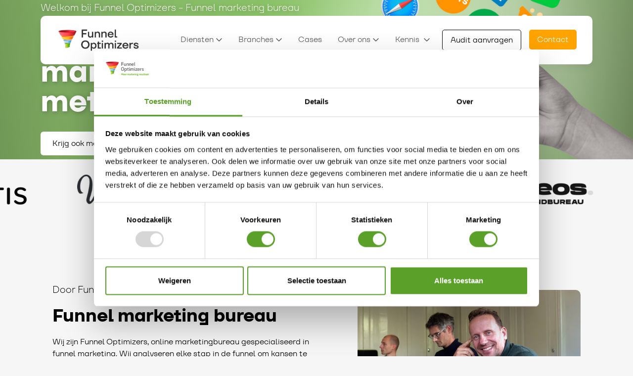

--- FILE ---
content_type: text/html; charset=UTF-8
request_url: https://www.funneloptimizers.nl/
body_size: 23241
content:
<!Doctype html>
<html lang="nl-NL">

<head>
    <meta charset="UTF-8">
<script type="text/javascript">
/* <![CDATA[ */
var gform;gform||(document.addEventListener("gform_main_scripts_loaded",function(){gform.scriptsLoaded=!0}),document.addEventListener("gform/theme/scripts_loaded",function(){gform.themeScriptsLoaded=!0}),window.addEventListener("DOMContentLoaded",function(){gform.domLoaded=!0}),gform={domLoaded:!1,scriptsLoaded:!1,themeScriptsLoaded:!1,isFormEditor:()=>"function"==typeof InitializeEditor,callIfLoaded:function(o){return!(!gform.domLoaded||!gform.scriptsLoaded||!gform.themeScriptsLoaded&&!gform.isFormEditor()||(gform.isFormEditor()&&console.warn("The use of gform.initializeOnLoaded() is deprecated in the form editor context and will be removed in Gravity Forms 3.1."),o(),0))},initializeOnLoaded:function(o){gform.callIfLoaded(o)||(document.addEventListener("gform_main_scripts_loaded",()=>{gform.scriptsLoaded=!0,gform.callIfLoaded(o)}),document.addEventListener("gform/theme/scripts_loaded",()=>{gform.themeScriptsLoaded=!0,gform.callIfLoaded(o)}),window.addEventListener("DOMContentLoaded",()=>{gform.domLoaded=!0,gform.callIfLoaded(o)}))},hooks:{action:{},filter:{}},addAction:function(o,r,e,t){gform.addHook("action",o,r,e,t)},addFilter:function(o,r,e,t){gform.addHook("filter",o,r,e,t)},doAction:function(o){gform.doHook("action",o,arguments)},applyFilters:function(o){return gform.doHook("filter",o,arguments)},removeAction:function(o,r){gform.removeHook("action",o,r)},removeFilter:function(o,r,e){gform.removeHook("filter",o,r,e)},addHook:function(o,r,e,t,n){null==gform.hooks[o][r]&&(gform.hooks[o][r]=[]);var d=gform.hooks[o][r];null==n&&(n=r+"_"+d.length),gform.hooks[o][r].push({tag:n,callable:e,priority:t=null==t?10:t})},doHook:function(r,o,e){var t;if(e=Array.prototype.slice.call(e,1),null!=gform.hooks[r][o]&&((o=gform.hooks[r][o]).sort(function(o,r){return o.priority-r.priority}),o.forEach(function(o){"function"!=typeof(t=o.callable)&&(t=window[t]),"action"==r?t.apply(null,e):e[0]=t.apply(null,e)})),"filter"==r)return e[0]},removeHook:function(o,r,t,n){var e;null!=gform.hooks[o][r]&&(e=(e=gform.hooks[o][r]).filter(function(o,r,e){return!!(null!=n&&n!=o.tag||null!=t&&t!=o.priority)}),gform.hooks[o][r]=e)}});
/* ]]> */
</script>

    <meta name="viewport" content="width=device-width, initial-scale=1">
    <meta http-equiv="X-UA-Compatible" content="IE=edge">
    <link rel="profile" href="https://gmpg.org/xfn/11">

    <link rel="preload" as="font" type="font/woff2" href="https://www.funneloptimizers.nl/app/themes/funnel-optimizers-theme/assets/webfonts/firs_neue_regular.woff2" crossorigin>

    <meta name='robots' content='index, follow, max-image-preview:large, max-snippet:-1, max-video-preview:-1' />

	<!-- This site is optimized with the Yoast SEO plugin v26.6 - https://yoast.com/wordpress/plugins/seo/ -->
	<title>Funnel Optimizers: Online marketing bureau voor meer resultaat</title>
	<meta name="description" content="Online marketing bureau voor meer resultaat. Online marketing analyse - strategie - optimalisaties - campagnes - support" />
	<link rel="canonical" href="https://www.funneloptimizers.nl/" />
	<meta property="og:locale" content="nl_NL" />
	<meta property="og:type" content="website" />
	<meta property="og:title" content="Funnel Optimizers: Online marketing bureau voor meer resultaat" />
	<meta property="og:description" content="Online marketing bureau voor meer resultaat. Online marketing analyse - strategie - optimalisaties - campagnes - support" />
	<meta property="og:url" content="https://www.funneloptimizers.nl/" />
	<meta property="og:site_name" content="Funnel Optimizers" />
	<meta property="article:publisher" content="https://www.facebook.com/funneloptimizers.nl/" />
	<meta property="article:modified_time" content="2025-11-10T08:14:35+00:00" />
	<meta property="og:image" content="https://www.funneloptimizers.nl/app/uploads/2025/02/Ontwerp-zonder-titel-28.png" />
	<meta property="og:image:width" content="1366" />
	<meta property="og:image:height" content="768" />
	<meta property="og:image:type" content="image/png" />
	<meta name="twitter:card" content="summary_large_image" />
	<script type="application/ld+json" class="yoast-schema-graph">{"@context":"https://schema.org","@graph":[{"@type":"WebPage","@id":"https://www.funneloptimizers.nl/","url":"https://www.funneloptimizers.nl/","name":"Funnel Optimizers: Online marketing bureau voor meer resultaat","isPartOf":{"@id":"https://funneloptimizers.nl/#website"},"about":{"@id":"https://funneloptimizers.nl/#organization"},"primaryImageOfPage":{"@id":"https://www.funneloptimizers.nl/#primaryimage"},"image":{"@id":"https://www.funneloptimizers.nl/#primaryimage"},"thumbnailUrl":"https://www.funneloptimizers.nl/app/uploads/2025/02/Ontwerp-zonder-titel-28.png","datePublished":"2024-10-31T08:40:09+00:00","dateModified":"2025-11-10T08:14:35+00:00","description":"Online marketing bureau voor meer resultaat. Online marketing analyse - strategie - optimalisaties - campagnes - support","breadcrumb":{"@id":"https://www.funneloptimizers.nl/#breadcrumb"},"inLanguage":"nl-NL","potentialAction":[{"@type":"ReadAction","target":["https://www.funneloptimizers.nl/"]}]},{"@type":"ImageObject","inLanguage":"nl-NL","@id":"https://www.funneloptimizers.nl/#primaryimage","url":"https://www.funneloptimizers.nl/app/uploads/2025/02/Ontwerp-zonder-titel-28.png","contentUrl":"https://www.funneloptimizers.nl/app/uploads/2025/02/Ontwerp-zonder-titel-28.png","width":1366,"height":768},{"@type":"BreadcrumbList","@id":"https://www.funneloptimizers.nl/#breadcrumb","itemListElement":[{"@type":"ListItem","position":1,"name":"Home"}]},{"@type":"WebSite","@id":"https://funneloptimizers.nl/#website","url":"https://funneloptimizers.nl/","name":"Funnel Optimizers","description":"Online marketing bureau","publisher":{"@id":"https://funneloptimizers.nl/#organization"},"potentialAction":[{"@type":"SearchAction","target":{"@type":"EntryPoint","urlTemplate":"https://funneloptimizers.nl/?s={search_term_string}"},"query-input":{"@type":"PropertyValueSpecification","valueRequired":true,"valueName":"search_term_string"}}],"inLanguage":"nl-NL"},{"@type":"Organization","@id":"https://funneloptimizers.nl/#organization","name":"Funnel Optimizers","url":"https://funneloptimizers.nl/","logo":{"@type":"ImageObject","inLanguage":"nl-NL","@id":"https://funneloptimizers.nl/#/schema/logo/image/","url":"https://www.funneloptimizers.nl/app/uploads/2025/02/funneloptimizers-logo.svg","contentUrl":"https://www.funneloptimizers.nl/app/uploads/2025/02/funneloptimizers-logo.svg","width":1,"height":1,"caption":"Funnel Optimizers"},"image":{"@id":"https://funneloptimizers.nl/#/schema/logo/image/"},"sameAs":["https://www.facebook.com/funneloptimizers.nl/","https://nl.linkedin.com/company/funnel-optimizers"]}]}</script>
	<!-- / Yoast SEO plugin. -->


<link rel='dns-prefetch' href='//www.google.com' />
<link rel="alternate" type="application/rss+xml" title="Funnel Optimizers &raquo; feed" href="https://www.funneloptimizers.nl/feed" />
<link rel="alternate" type="application/rss+xml" title="Funnel Optimizers &raquo; reacties feed" href="https://www.funneloptimizers.nl/comments/feed" />
<link rel="alternate" title="oEmbed (JSON)" type="application/json+oembed" href="https://www.funneloptimizers.nl/wp-json/oembed/1.0/embed?url=https%3A%2F%2Fwww.funneloptimizers.nl%2F" />
<link rel="alternate" title="oEmbed (XML)" type="text/xml+oembed" href="https://www.funneloptimizers.nl/wp-json/oembed/1.0/embed?url=https%3A%2F%2Fwww.funneloptimizers.nl%2F&#038;format=xml" />
<style id='wp-img-auto-sizes-contain-inline-css' type='text/css'>
img:is([sizes=auto i],[sizes^="auto," i]){contain-intrinsic-size:3000px 1500px}
/*# sourceURL=wp-img-auto-sizes-contain-inline-css */
</style>
<style id='wp-emoji-styles-inline-css' type='text/css'>

	img.wp-smiley, img.emoji {
		display: inline !important;
		border: none !important;
		box-shadow: none !important;
		height: 1em !important;
		width: 1em !important;
		margin: 0 0.07em !important;
		vertical-align: -0.1em !important;
		background: none !important;
		padding: 0 !important;
	}
/*# sourceURL=wp-emoji-styles-inline-css */
</style>
<style id='wp-block-library-inline-css' type='text/css'>
:root{--wp-block-synced-color:#7a00df;--wp-block-synced-color--rgb:122,0,223;--wp-bound-block-color:var(--wp-block-synced-color);--wp-editor-canvas-background:#ddd;--wp-admin-theme-color:#007cba;--wp-admin-theme-color--rgb:0,124,186;--wp-admin-theme-color-darker-10:#006ba1;--wp-admin-theme-color-darker-10--rgb:0,107,160.5;--wp-admin-theme-color-darker-20:#005a87;--wp-admin-theme-color-darker-20--rgb:0,90,135;--wp-admin-border-width-focus:2px}@media (min-resolution:192dpi){:root{--wp-admin-border-width-focus:1.5px}}.wp-element-button{cursor:pointer}:root .has-very-light-gray-background-color{background-color:#eee}:root .has-very-dark-gray-background-color{background-color:#313131}:root .has-very-light-gray-color{color:#eee}:root .has-very-dark-gray-color{color:#313131}:root .has-vivid-green-cyan-to-vivid-cyan-blue-gradient-background{background:linear-gradient(135deg,#00d084,#0693e3)}:root .has-purple-crush-gradient-background{background:linear-gradient(135deg,#34e2e4,#4721fb 50%,#ab1dfe)}:root .has-hazy-dawn-gradient-background{background:linear-gradient(135deg,#faaca8,#dad0ec)}:root .has-subdued-olive-gradient-background{background:linear-gradient(135deg,#fafae1,#67a671)}:root .has-atomic-cream-gradient-background{background:linear-gradient(135deg,#fdd79a,#004a59)}:root .has-nightshade-gradient-background{background:linear-gradient(135deg,#330968,#31cdcf)}:root .has-midnight-gradient-background{background:linear-gradient(135deg,#020381,#2874fc)}:root{--wp--preset--font-size--normal:16px;--wp--preset--font-size--huge:42px}.has-regular-font-size{font-size:1em}.has-larger-font-size{font-size:2.625em}.has-normal-font-size{font-size:var(--wp--preset--font-size--normal)}.has-huge-font-size{font-size:var(--wp--preset--font-size--huge)}.has-text-align-center{text-align:center}.has-text-align-left{text-align:left}.has-text-align-right{text-align:right}.has-fit-text{white-space:nowrap!important}#end-resizable-editor-section{display:none}.aligncenter{clear:both}.items-justified-left{justify-content:flex-start}.items-justified-center{justify-content:center}.items-justified-right{justify-content:flex-end}.items-justified-space-between{justify-content:space-between}.screen-reader-text{border:0;clip-path:inset(50%);height:1px;margin:-1px;overflow:hidden;padding:0;position:absolute;width:1px;word-wrap:normal!important}.screen-reader-text:focus{background-color:#ddd;clip-path:none;color:#444;display:block;font-size:1em;height:auto;left:5px;line-height:normal;padding:15px 23px 14px;text-decoration:none;top:5px;width:auto;z-index:100000}html :where(.has-border-color){border-style:solid}html :where([style*=border-top-color]){border-top-style:solid}html :where([style*=border-right-color]){border-right-style:solid}html :where([style*=border-bottom-color]){border-bottom-style:solid}html :where([style*=border-left-color]){border-left-style:solid}html :where([style*=border-width]){border-style:solid}html :where([style*=border-top-width]){border-top-style:solid}html :where([style*=border-right-width]){border-right-style:solid}html :where([style*=border-bottom-width]){border-bottom-style:solid}html :where([style*=border-left-width]){border-left-style:solid}html :where(img[class*=wp-image-]){height:auto;max-width:100%}:where(figure){margin:0 0 1em}html :where(.is-position-sticky){--wp-admin--admin-bar--position-offset:var(--wp-admin--admin-bar--height,0px)}@media screen and (max-width:600px){html :where(.is-position-sticky){--wp-admin--admin-bar--position-offset:0px}}

/*# sourceURL=wp-block-library-inline-css */
</style><style id='global-styles-inline-css' type='text/css'>
:root{--wp--preset--aspect-ratio--square: 1;--wp--preset--aspect-ratio--4-3: 4/3;--wp--preset--aspect-ratio--3-4: 3/4;--wp--preset--aspect-ratio--3-2: 3/2;--wp--preset--aspect-ratio--2-3: 2/3;--wp--preset--aspect-ratio--16-9: 16/9;--wp--preset--aspect-ratio--9-16: 9/16;--wp--preset--color--black: #000000;--wp--preset--color--cyan-bluish-gray: #abb8c3;--wp--preset--color--white: #ffffff;--wp--preset--color--pale-pink: #f78da7;--wp--preset--color--vivid-red: #cf2e2e;--wp--preset--color--luminous-vivid-orange: #ff6900;--wp--preset--color--luminous-vivid-amber: #fcb900;--wp--preset--color--light-green-cyan: #7bdcb5;--wp--preset--color--vivid-green-cyan: #00d084;--wp--preset--color--pale-cyan-blue: #8ed1fc;--wp--preset--color--vivid-cyan-blue: #0693e3;--wp--preset--color--vivid-purple: #9b51e0;--wp--preset--gradient--vivid-cyan-blue-to-vivid-purple: linear-gradient(135deg,rgb(6,147,227) 0%,rgb(155,81,224) 100%);--wp--preset--gradient--light-green-cyan-to-vivid-green-cyan: linear-gradient(135deg,rgb(122,220,180) 0%,rgb(0,208,130) 100%);--wp--preset--gradient--luminous-vivid-amber-to-luminous-vivid-orange: linear-gradient(135deg,rgb(252,185,0) 0%,rgb(255,105,0) 100%);--wp--preset--gradient--luminous-vivid-orange-to-vivid-red: linear-gradient(135deg,rgb(255,105,0) 0%,rgb(207,46,46) 100%);--wp--preset--gradient--very-light-gray-to-cyan-bluish-gray: linear-gradient(135deg,rgb(238,238,238) 0%,rgb(169,184,195) 100%);--wp--preset--gradient--cool-to-warm-spectrum: linear-gradient(135deg,rgb(74,234,220) 0%,rgb(151,120,209) 20%,rgb(207,42,186) 40%,rgb(238,44,130) 60%,rgb(251,105,98) 80%,rgb(254,248,76) 100%);--wp--preset--gradient--blush-light-purple: linear-gradient(135deg,rgb(255,206,236) 0%,rgb(152,150,240) 100%);--wp--preset--gradient--blush-bordeaux: linear-gradient(135deg,rgb(254,205,165) 0%,rgb(254,45,45) 50%,rgb(107,0,62) 100%);--wp--preset--gradient--luminous-dusk: linear-gradient(135deg,rgb(255,203,112) 0%,rgb(199,81,192) 50%,rgb(65,88,208) 100%);--wp--preset--gradient--pale-ocean: linear-gradient(135deg,rgb(255,245,203) 0%,rgb(182,227,212) 50%,rgb(51,167,181) 100%);--wp--preset--gradient--electric-grass: linear-gradient(135deg,rgb(202,248,128) 0%,rgb(113,206,126) 100%);--wp--preset--gradient--midnight: linear-gradient(135deg,rgb(2,3,129) 0%,rgb(40,116,252) 100%);--wp--preset--font-size--small: 13px;--wp--preset--font-size--medium: 20px;--wp--preset--font-size--large: 36px;--wp--preset--font-size--x-large: 42px;--wp--preset--spacing--20: 0.44rem;--wp--preset--spacing--30: 0.67rem;--wp--preset--spacing--40: 1rem;--wp--preset--spacing--50: 1.5rem;--wp--preset--spacing--60: 2.25rem;--wp--preset--spacing--70: 3.38rem;--wp--preset--spacing--80: 5.06rem;--wp--preset--shadow--natural: 6px 6px 9px rgba(0, 0, 0, 0.2);--wp--preset--shadow--deep: 12px 12px 50px rgba(0, 0, 0, 0.4);--wp--preset--shadow--sharp: 6px 6px 0px rgba(0, 0, 0, 0.2);--wp--preset--shadow--outlined: 6px 6px 0px -3px rgb(255, 255, 255), 6px 6px rgb(0, 0, 0);--wp--preset--shadow--crisp: 6px 6px 0px rgb(0, 0, 0);}:where(.is-layout-flex){gap: 0.5em;}:where(.is-layout-grid){gap: 0.5em;}body .is-layout-flex{display: flex;}.is-layout-flex{flex-wrap: wrap;align-items: center;}.is-layout-flex > :is(*, div){margin: 0;}body .is-layout-grid{display: grid;}.is-layout-grid > :is(*, div){margin: 0;}:where(.wp-block-columns.is-layout-flex){gap: 2em;}:where(.wp-block-columns.is-layout-grid){gap: 2em;}:where(.wp-block-post-template.is-layout-flex){gap: 1.25em;}:where(.wp-block-post-template.is-layout-grid){gap: 1.25em;}.has-black-color{color: var(--wp--preset--color--black) !important;}.has-cyan-bluish-gray-color{color: var(--wp--preset--color--cyan-bluish-gray) !important;}.has-white-color{color: var(--wp--preset--color--white) !important;}.has-pale-pink-color{color: var(--wp--preset--color--pale-pink) !important;}.has-vivid-red-color{color: var(--wp--preset--color--vivid-red) !important;}.has-luminous-vivid-orange-color{color: var(--wp--preset--color--luminous-vivid-orange) !important;}.has-luminous-vivid-amber-color{color: var(--wp--preset--color--luminous-vivid-amber) !important;}.has-light-green-cyan-color{color: var(--wp--preset--color--light-green-cyan) !important;}.has-vivid-green-cyan-color{color: var(--wp--preset--color--vivid-green-cyan) !important;}.has-pale-cyan-blue-color{color: var(--wp--preset--color--pale-cyan-blue) !important;}.has-vivid-cyan-blue-color{color: var(--wp--preset--color--vivid-cyan-blue) !important;}.has-vivid-purple-color{color: var(--wp--preset--color--vivid-purple) !important;}.has-black-background-color{background-color: var(--wp--preset--color--black) !important;}.has-cyan-bluish-gray-background-color{background-color: var(--wp--preset--color--cyan-bluish-gray) !important;}.has-white-background-color{background-color: var(--wp--preset--color--white) !important;}.has-pale-pink-background-color{background-color: var(--wp--preset--color--pale-pink) !important;}.has-vivid-red-background-color{background-color: var(--wp--preset--color--vivid-red) !important;}.has-luminous-vivid-orange-background-color{background-color: var(--wp--preset--color--luminous-vivid-orange) !important;}.has-luminous-vivid-amber-background-color{background-color: var(--wp--preset--color--luminous-vivid-amber) !important;}.has-light-green-cyan-background-color{background-color: var(--wp--preset--color--light-green-cyan) !important;}.has-vivid-green-cyan-background-color{background-color: var(--wp--preset--color--vivid-green-cyan) !important;}.has-pale-cyan-blue-background-color{background-color: var(--wp--preset--color--pale-cyan-blue) !important;}.has-vivid-cyan-blue-background-color{background-color: var(--wp--preset--color--vivid-cyan-blue) !important;}.has-vivid-purple-background-color{background-color: var(--wp--preset--color--vivid-purple) !important;}.has-black-border-color{border-color: var(--wp--preset--color--black) !important;}.has-cyan-bluish-gray-border-color{border-color: var(--wp--preset--color--cyan-bluish-gray) !important;}.has-white-border-color{border-color: var(--wp--preset--color--white) !important;}.has-pale-pink-border-color{border-color: var(--wp--preset--color--pale-pink) !important;}.has-vivid-red-border-color{border-color: var(--wp--preset--color--vivid-red) !important;}.has-luminous-vivid-orange-border-color{border-color: var(--wp--preset--color--luminous-vivid-orange) !important;}.has-luminous-vivid-amber-border-color{border-color: var(--wp--preset--color--luminous-vivid-amber) !important;}.has-light-green-cyan-border-color{border-color: var(--wp--preset--color--light-green-cyan) !important;}.has-vivid-green-cyan-border-color{border-color: var(--wp--preset--color--vivid-green-cyan) !important;}.has-pale-cyan-blue-border-color{border-color: var(--wp--preset--color--pale-cyan-blue) !important;}.has-vivid-cyan-blue-border-color{border-color: var(--wp--preset--color--vivid-cyan-blue) !important;}.has-vivid-purple-border-color{border-color: var(--wp--preset--color--vivid-purple) !important;}.has-vivid-cyan-blue-to-vivid-purple-gradient-background{background: var(--wp--preset--gradient--vivid-cyan-blue-to-vivid-purple) !important;}.has-light-green-cyan-to-vivid-green-cyan-gradient-background{background: var(--wp--preset--gradient--light-green-cyan-to-vivid-green-cyan) !important;}.has-luminous-vivid-amber-to-luminous-vivid-orange-gradient-background{background: var(--wp--preset--gradient--luminous-vivid-amber-to-luminous-vivid-orange) !important;}.has-luminous-vivid-orange-to-vivid-red-gradient-background{background: var(--wp--preset--gradient--luminous-vivid-orange-to-vivid-red) !important;}.has-very-light-gray-to-cyan-bluish-gray-gradient-background{background: var(--wp--preset--gradient--very-light-gray-to-cyan-bluish-gray) !important;}.has-cool-to-warm-spectrum-gradient-background{background: var(--wp--preset--gradient--cool-to-warm-spectrum) !important;}.has-blush-light-purple-gradient-background{background: var(--wp--preset--gradient--blush-light-purple) !important;}.has-blush-bordeaux-gradient-background{background: var(--wp--preset--gradient--blush-bordeaux) !important;}.has-luminous-dusk-gradient-background{background: var(--wp--preset--gradient--luminous-dusk) !important;}.has-pale-ocean-gradient-background{background: var(--wp--preset--gradient--pale-ocean) !important;}.has-electric-grass-gradient-background{background: var(--wp--preset--gradient--electric-grass) !important;}.has-midnight-gradient-background{background: var(--wp--preset--gradient--midnight) !important;}.has-small-font-size{font-size: var(--wp--preset--font-size--small) !important;}.has-medium-font-size{font-size: var(--wp--preset--font-size--medium) !important;}.has-large-font-size{font-size: var(--wp--preset--font-size--large) !important;}.has-x-large-font-size{font-size: var(--wp--preset--font-size--x-large) !important;}
/*# sourceURL=global-styles-inline-css */
</style>

<style id='classic-theme-styles-inline-css' type='text/css'>
/*! This file is auto-generated */
.wp-block-button__link{color:#fff;background-color:#32373c;border-radius:9999px;box-shadow:none;text-decoration:none;padding:calc(.667em + 2px) calc(1.333em + 2px);font-size:1.125em}.wp-block-file__button{background:#32373c;color:#fff;text-decoration:none}
/*# sourceURL=/wp-includes/css/classic-themes.min.css */
</style>
<link rel='stylesheet' id='funnel_optimizers-style-css' href='https://www.funneloptimizers.nl/app/themes/funnel-optimizers-theme/assets/css/style.min.css?ver=1.0.3' type='text/css' media='all' />
<link rel="https://api.w.org/" href="https://www.funneloptimizers.nl/wp-json/" /><link rel="alternate" title="JSON" type="application/json" href="https://www.funneloptimizers.nl/wp-json/wp/v2/pages/5" /><link rel="EditURI" type="application/rsd+xml" title="RSD" href="https://www.funneloptimizers.nl/wp/xmlrpc.php?rsd" />
<meta name="generator" content="WordPress 6.9" />
<link rel='shortlink' href='https://www.funneloptimizers.nl/' />
<link rel="icon" href="https://www.funneloptimizers.nl/app/uploads/2025/02/cropped-Favicon_-32x32.png" sizes="32x32" />
<link rel="icon" href="https://www.funneloptimizers.nl/app/uploads/2025/02/cropped-Favicon_-192x192.png" sizes="192x192" />
<link rel="apple-touch-icon" href="https://www.funneloptimizers.nl/app/uploads/2025/02/cropped-Favicon_-180x180.png" />
<meta name="msapplication-TileImage" content="https://www.funneloptimizers.nl/app/uploads/2025/02/cropped-Favicon_-270x270.png" />

    <!-- Insert Google Analytics tracking code if available -->
    <!-- Google Tag Manager -->
<script>(function(w,d,s,l,i){w[l]=w[l]||[];w[l].push({'gtm.start':
new Date().getTime(),event:'gtm.js'});var f=d.getElementsByTagName(s)[0],
j=d.createElement(s),dl=l!='dataLayer'?'&l='+l:'';j.async=true;j.src=
'https://www.googletagmanager.com/gtm.js?id='+i+dl;f.parentNode.insertBefore(j,f);
})(window,document,'script','dataLayer','GTM-WGXH2FW');</script>
<!-- End Google Tag Manager -->
<link rel='stylesheet' id='gform_basic-css' href='https://www.funneloptimizers.nl/app/plugins/gravityforms/assets/css/dist/basic.min.css?ver=2.9.24' type='text/css' media='all' />
<link rel='stylesheet' id='gform_theme_components-css' href='https://www.funneloptimizers.nl/app/plugins/gravityforms/assets/css/dist/theme-components.min.css?ver=2.9.24' type='text/css' media='all' />
<link rel='stylesheet' id='gform_theme-css' href='https://www.funneloptimizers.nl/app/plugins/gravityforms/assets/css/dist/theme.min.css?ver=2.9.24' type='text/css' media='all' />
</head>

<body class="home wp-singular page-template-default page page-id-5 wp-theme-funnel-optimizers-theme">

    <!-- Google Tag Manager -->
    <!-- Google Tag Manager (noscript) -->
<noscript><iframe src="https://www.googletagmanager.com/ns.html?id=GTM-WGXH2FW"
height="0" width="0" style="display:none;visibility:hidden"></iframe></noscript>
<!-- End Google Tag Manager (noscript) -->    <!-- END Google Tag Manager -->

    <div id="page" class="site">

        <header id="masthead" class="site-header mt-3 mt-md-0" role="banner">
            <div class="container">
                <nav class="navbar navbar-expand-xl">
                    <div class="navbar-brand">
                        <a href="https://www.funneloptimizers.nl/">
                                                        <img src="https://www.funneloptimizers.nl/app/themes/funnel-optimizers-theme/assets/img/funneloptimizers-logo.png" alt="Funnel Optimizers">
                        </a>
                    </div>
                    <div class="mobile-menu-wrapper">
                        <div class="menu-phone-wrapper d-block d-sm-none me-4">
                            <a class="nav-link" href="tel:0382340750"><i class="fa-regular fa-phone"></i></a>
                        </div>
    
                        <button class="navbar-toggler hamburger hamburger--slider pt-0" type="button" data-bs-toggle="collapse" data-bs-target="#main-nav" aria-controls="" aria-expanded="false" aria-label="Toggle navigation">
                            <span class="hamburger-box">
                                <span class="hamburger-inner"></span>
                            </span>
                        </button>
                    </div>
    
                    <div id="main-nav" class="collapse navbar-collapse d-none d-xl-block justify-content-end"><ul id="menu-main" class="navbar-nav"><li itemscope="itemscope" itemtype="https://www.schema.org/SiteNavigationElement" id="menu-item-14" class="big-menu menu-item menu-item-type-custom menu-item-object-custom menu-item-has-children dropdown menu-item-14 nav-item "><a title="Diensten" href="#" data-bs-toggle="dropdown" aria-haspopup="true" aria-expanded="false" class="dropdown-toggle nav-link" id="menu-item-dropdown-14">Diensten</a>
<ul class="dropdown-menu depth-0" aria-labelledby="menu-item-dropdown-14" role="menu">
	<li itemscope="itemscope" itemtype="https://www.schema.org/SiteNavigationElement" id="menu-item-649" class="menu-item menu-item-type-post_type menu-item-object-dienst menu-item-has-children dropdown menu-item-649 nav-item "><a title="SEO" href="https://www.funneloptimizers.nl/online-marketing-diensten/seo" class="dropdown-item">SEO</a>
	<ul class="dropdown-menu depth-1" aria-labelledby="menu-item-dropdown-14" role="menu">
		<li itemscope="itemscope" itemtype="https://www.schema.org/SiteNavigationElement" id="menu-item-653" class="menu-item menu-item-type-post_type menu-item-object-dienst menu-item-653 nav-item "><a title="SEO-strategie" href="https://www.funneloptimizers.nl/online-marketing-diensten/seo/seo-strategie" class="dropdown-item">SEO-strategie</a></li>
		<li itemscope="itemscope" itemtype="https://www.schema.org/SiteNavigationElement" id="menu-item-2913" class="menu-item menu-item-type-post_type menu-item-object-dienst menu-item-2913 nav-item "><a title="GEO/LMO | AI-optimalisaties" href="https://www.funneloptimizers.nl/online-marketing-diensten/seo/geo-generative-engine-optimization" class="dropdown-item">GEO/LMO | AI-optimalisaties</a></li>
		<li itemscope="itemscope" itemtype="https://www.schema.org/SiteNavigationElement" id="menu-item-650" class="menu-item menu-item-type-post_type menu-item-object-dienst menu-item-650 nav-item "><a title="Link autoriteit – linkbuilding " href="https://www.funneloptimizers.nl/online-marketing-diensten/seo/linkbuilding" class="dropdown-item">Link autoriteit – linkbuilding </a></li>
		<li itemscope="itemscope" itemtype="https://www.schema.org/SiteNavigationElement" id="menu-item-655" class="menu-item menu-item-type-post_type menu-item-object-dienst menu-item-655 nav-item "><a title="Zoektermen onderzoek" href="https://www.funneloptimizers.nl/online-marketing-diensten/seo/zoektermen-onderzoek" class="dropdown-item">Zoektermen onderzoek</a></li>
		<li itemscope="itemscope" itemtype="https://www.schema.org/SiteNavigationElement" id="menu-item-654" class="menu-item menu-item-type-post_type menu-item-object-dienst menu-item-654 nav-item "><a title="Website migratie" href="https://www.funneloptimizers.nl/online-marketing-diensten/seo/website-migratie" class="dropdown-item">Website migratie</a></li>
		<li itemscope="itemscope" itemtype="https://www.schema.org/SiteNavigationElement" id="menu-item-652" class="menu-item menu-item-type-post_type menu-item-object-dienst menu-item-652 nav-item "><a title="SEO-contentstrategie" href="https://www.funneloptimizers.nl/online-marketing-diensten/seo/seo-content-strategie" class="dropdown-item">SEO-contentstrategie</a></li>
	</ul>
</li>
	<li itemscope="itemscope" itemtype="https://www.schema.org/SiteNavigationElement" id="menu-item-656" class="menu-item menu-item-type-post_type menu-item-object-dienst menu-item-has-children dropdown menu-item-656 nav-item "><a title="Paid advertising" href="https://www.funneloptimizers.nl/online-marketing-diensten/paid-advertising" class="dropdown-item">Paid advertising</a>
	<ul class="dropdown-menu depth-1" aria-labelledby="menu-item-dropdown-14" role="menu">
		<li itemscope="itemscope" itemtype="https://www.schema.org/SiteNavigationElement" id="menu-item-657" class="menu-item menu-item-type-post_type menu-item-object-dienst menu-item-657 nav-item "><a title="Advertising strategie" href="https://www.funneloptimizers.nl/online-marketing-diensten/paid-advertising/advertising-strategie" class="dropdown-item">Advertising strategie</a></li>
		<li itemscope="itemscope" itemtype="https://www.schema.org/SiteNavigationElement" id="menu-item-667" class="menu-item menu-item-type-post_type menu-item-object-dienst menu-item-667 nav-item "><a title="Zoekmachine advertising" href="https://www.funneloptimizers.nl/online-marketing-diensten/paid-advertising/zoekmachine-advertising" class="dropdown-item">Zoekmachine advertising</a></li>
		<li itemscope="itemscope" itemtype="https://www.schema.org/SiteNavigationElement" id="menu-item-658" class="menu-item menu-item-type-post_type menu-item-object-dienst menu-item-658 nav-item "><a title="Display Advertising" href="https://www.funneloptimizers.nl/online-marketing-diensten/paid-advertising/display-advertising" class="dropdown-item">Display Advertising</a></li>
		<li itemscope="itemscope" itemtype="https://www.schema.org/SiteNavigationElement" id="menu-item-660" class="menu-item menu-item-type-post_type menu-item-object-dienst menu-item-660 nav-item "><a title="Shopping advertising" href="https://www.funneloptimizers.nl/online-marketing-diensten/paid-advertising/shopping-advertising" class="dropdown-item">Shopping advertising</a></li>
		<li itemscope="itemscope" itemtype="https://www.schema.org/SiteNavigationElement" id="menu-item-666" class="menu-item menu-item-type-post_type menu-item-object-dienst menu-item-666 nav-item "><a title="Video advertising" href="https://www.funneloptimizers.nl/online-marketing-diensten/paid-advertising/video-advertising" class="dropdown-item">Video advertising</a></li>
		<li itemscope="itemscope" itemtype="https://www.schema.org/SiteNavigationElement" id="menu-item-665" class="menu-item menu-item-type-post_type menu-item-object-dienst menu-item-665 nav-item "><a title="Social media advertising strategie" href="https://www.funneloptimizers.nl/online-marketing-diensten/paid-advertising/social-media-advertising-strategy" class="dropdown-item">Social media advertising strategie</a></li>
		<li itemscope="itemscope" itemtype="https://www.schema.org/SiteNavigationElement" id="menu-item-662" class="menu-item menu-item-type-post_type menu-item-object-dienst menu-item-662 nav-item "><a title="Social media advertising" href="https://www.funneloptimizers.nl/online-marketing-diensten/paid-advertising/social-media-advertising" class="dropdown-item">Social media advertising</a></li>
	</ul>
</li>
	<li itemscope="itemscope" itemtype="https://www.schema.org/SiteNavigationElement" id="menu-item-670" class="menu-item menu-item-type-post_type menu-item-object-dienst menu-item-has-children dropdown menu-item-670 nav-item "><a title="Data &amp; tracking" href="https://www.funneloptimizers.nl/online-marketing-diensten/data-tracking" class="dropdown-item">Data &amp; tracking</a>
	<ul class="dropdown-menu depth-1" aria-labelledby="menu-item-dropdown-14" role="menu">
		<li itemscope="itemscope" itemtype="https://www.schema.org/SiteNavigationElement" id="menu-item-671" class="menu-item menu-item-type-post_type menu-item-object-dienst menu-item-671 nav-item "><a title="Dashboarding" href="https://www.funneloptimizers.nl/online-marketing-diensten/data-tracking/dashboarding" class="dropdown-item">Dashboarding</a></li>
		<li itemscope="itemscope" itemtype="https://www.schema.org/SiteNavigationElement" id="menu-item-672" class="menu-item menu-item-type-post_type menu-item-object-dienst menu-item-672 nav-item "><a title="Inrichten web analytics" href="https://www.funneloptimizers.nl/online-marketing-diensten/data-tracking/inrichten-web-analytics" class="dropdown-item">Inrichten web analytics</a></li>
	</ul>
</li>
	<li itemscope="itemscope" itemtype="https://www.schema.org/SiteNavigationElement" id="menu-item-645" class="menu-item menu-item-type-post_type menu-item-object-dienst menu-item-has-children dropdown menu-item-645 nav-item "><a title="CRO &amp; website doorontwikkeling" href="https://www.funneloptimizers.nl/online-marketing-diensten/cro-websitedoorontwikkeling" class="dropdown-item">CRO &amp; website doorontwikkeling</a>
	<ul class="dropdown-menu depth-1" aria-labelledby="menu-item-dropdown-14" role="menu">
		<li itemscope="itemscope" itemtype="https://www.schema.org/SiteNavigationElement" id="menu-item-646" class="menu-item menu-item-type-post_type menu-item-object-dienst menu-item-646 nav-item "><a title="Conversie optimalisatie " href="https://www.funneloptimizers.nl/online-marketing-diensten/cro-websitedoorontwikkeling/conversie-optimalisatie" class="dropdown-item">Conversie optimalisatie </a></li>
		<li itemscope="itemscope" itemtype="https://www.schema.org/SiteNavigationElement" id="menu-item-648" class="menu-item menu-item-type-post_type menu-item-object-dienst menu-item-648 nav-item "><a title="Website doorontwikkeling" href="https://www.funneloptimizers.nl/online-marketing-diensten/cro-websitedoorontwikkeling/website-doorontwikkeling" class="dropdown-item">Website doorontwikkeling</a></li>
	</ul>
</li>
	<li itemscope="itemscope" itemtype="https://www.schema.org/SiteNavigationElement" id="menu-item-643" class="menu-item menu-item-type-post_type menu-item-object-dienst menu-item-has-children dropdown menu-item-643 nav-item "><a title="Marketing automation" href="https://www.funneloptimizers.nl/online-marketing-diensten/marketing-automation" class="dropdown-item">Marketing automation</a>
	<ul class="dropdown-menu depth-1" aria-labelledby="menu-item-dropdown-14" role="menu">
		<li itemscope="itemscope" itemtype="https://www.schema.org/SiteNavigationElement" id="menu-item-644" class="menu-item menu-item-type-post_type menu-item-object-dienst menu-item-644 nav-item "><a title="E-mail marketing" href="https://www.funneloptimizers.nl/online-marketing-diensten/marketing-automation/e-mail-marketing" class="dropdown-item">E-mail marketing</a></li>
	</ul>
</li>
	<li itemscope="itemscope" itemtype="https://www.schema.org/SiteNavigationElement" id="menu-item-639" class="menu-item menu-item-type-post_type menu-item-object-dienst menu-item-has-children dropdown menu-item-639 nav-item "><a title="Content &amp; design" href="https://www.funneloptimizers.nl/online-marketing-diensten/content-design" class="dropdown-item">Content &amp; design</a>
	<ul class="dropdown-menu depth-1" aria-labelledby="menu-item-dropdown-14" role="menu">
		<li itemscope="itemscope" itemtype="https://www.schema.org/SiteNavigationElement" id="menu-item-640" class="menu-item menu-item-type-post_type menu-item-object-dienst menu-item-640 nav-item "><a title="Content marketingstrategie" href="https://www.funneloptimizers.nl/online-marketing-diensten/content-design/content-marketing-strategie" class="dropdown-item">Content marketingstrategie</a></li>
		<li itemscope="itemscope" itemtype="https://www.schema.org/SiteNavigationElement" id="menu-item-641" class="menu-item menu-item-type-post_type menu-item-object-dienst menu-item-641 nav-item "><a title="Campagne visuals " href="https://www.funneloptimizers.nl/online-marketing-diensten/content-design/campagne-visuals" class="dropdown-item">Campagne visuals </a></li>
		<li itemscope="itemscope" itemtype="https://www.schema.org/SiteNavigationElement" id="menu-item-642" class="menu-item menu-item-type-post_type menu-item-object-dienst menu-item-642 nav-item "><a title="Website laten maken" href="https://www.funneloptimizers.nl/online-marketing-diensten/content-design/website-laten-maken" class="dropdown-item">Website laten maken</a></li>
	</ul>
</li>
	<li itemscope="itemscope" itemtype="https://www.schema.org/SiteNavigationElement" id="menu-item-2009" class="menu-item menu-item-type-post_type menu-item-object-dienst menu-item-has-children dropdown menu-item-2009 nav-item "><a title="Audits" href="https://www.funneloptimizers.nl/online-marketing-diensten/online-marketing-audits" class="dropdown-item">Audits</a>
	<ul class="dropdown-menu depth-1" aria-labelledby="menu-item-dropdown-14" role="menu">
		<li itemscope="itemscope" itemtype="https://www.schema.org/SiteNavigationElement" id="menu-item-651" class="menu-item menu-item-type-post_type menu-item-object-dienst menu-item-651 nav-item "><a title="SEO audit" href="https://www.funneloptimizers.nl/online-marketing-diensten/seo/seo-audit" class="dropdown-item">SEO audit</a></li>
		<li itemscope="itemscope" itemtype="https://www.schema.org/SiteNavigationElement" id="menu-item-659" class="menu-item menu-item-type-post_type menu-item-object-dienst menu-item-659 nav-item "><a title="SEA audit" href="https://www.funneloptimizers.nl/online-marketing-diensten/paid-advertising/sea-audit" class="dropdown-item">SEA audit</a></li>
		<li itemscope="itemscope" itemtype="https://www.schema.org/SiteNavigationElement" id="menu-item-647" class="menu-item menu-item-type-post_type menu-item-object-dienst menu-item-647 nav-item "><a title="CRO audit" href="https://www.funneloptimizers.nl/online-marketing-diensten/cro-websitedoorontwikkeling/cro-audit" class="dropdown-item">CRO audit</a></li>
		<li itemscope="itemscope" itemtype="https://www.schema.org/SiteNavigationElement" id="menu-item-661" class="menu-item menu-item-type-post_type menu-item-object-dienst menu-item-661 nav-item "><a title="Social audit" href="https://www.funneloptimizers.nl/online-marketing-diensten/paid-advertising/social-audit" class="dropdown-item">Social audit</a></li>
	</ul>
</li>
	<li itemscope="itemscope" itemtype="https://www.schema.org/SiteNavigationElement" id="menu-item-2786" class="btn-menu-black menu-item menu-item-type-post_type menu-item-object-page menu-item-2786 nav-item "><a title="Alle diensten" href="https://www.funneloptimizers.nl/online-marketing-diensten" class="dropdown-item">Alle diensten</a></li>
</ul>
</li>
<li itemscope="itemscope" itemtype="https://www.schema.org/SiteNavigationElement" id="menu-item-634" class="menu-item menu-item-type-post_type menu-item-object-page menu-item-has-children dropdown menu-item-634 nav-item "><a title="Branches" href="#" data-bs-toggle="dropdown" aria-haspopup="true" aria-expanded="false" class="dropdown-toggle nav-link" id="menu-item-dropdown-634">Branches</a>
<ul class="dropdown-menu depth-0" aria-labelledby="menu-item-dropdown-634" role="menu">
	<li itemscope="itemscope" itemtype="https://www.schema.org/SiteNavigationElement" id="menu-item-638" class="menu-item menu-item-type-post_type menu-item-object-page menu-item-638 nav-item "><a title="Retail" href="https://www.funneloptimizers.nl/branche/retail-online-marketing" class="dropdown-item">Retail</a></li>
	<li itemscope="itemscope" itemtype="https://www.schema.org/SiteNavigationElement" id="menu-item-635" class="menu-item menu-item-type-post_type menu-item-object-page menu-item-635 nav-item "><a title="Recruiment " href="https://www.funneloptimizers.nl/branche/recruitment-online-marketing" class="dropdown-item">Recruiment </a></li>
	<li itemscope="itemscope" itemtype="https://www.schema.org/SiteNavigationElement" id="menu-item-636" class="menu-item menu-item-type-post_type menu-item-object-page menu-item-636 nav-item "><a title="B2B" href="https://www.funneloptimizers.nl/branche/online-marketing-bureau-voor-b2b" class="dropdown-item">B2B</a></li>
	<li itemscope="itemscope" itemtype="https://www.schema.org/SiteNavigationElement" id="menu-item-637" class="menu-item menu-item-type-post_type menu-item-object-page menu-item-637 nav-item "><a title="Automotive" href="https://www.funneloptimizers.nl/branche/automotive-online-marketing" class="dropdown-item">Automotive</a></li>
</ul>
</li>
<li itemscope="itemscope" itemtype="https://www.schema.org/SiteNavigationElement" id="menu-item-2784" class="menu-item menu-item-type-post_type menu-item-object-page menu-item-2784 nav-item "><a title="Cases" href="https://www.funneloptimizers.nl/ons-werk" class="nav-link">Cases</a></li>
<li itemscope="itemscope" itemtype="https://www.schema.org/SiteNavigationElement" id="menu-item-13" class="menu-item menu-item-type-post_type menu-item-object-page menu-item-has-children dropdown menu-item-13 nav-item "><a title="Over ons" href="#" data-bs-toggle="dropdown" aria-haspopup="true" aria-expanded="false" class="dropdown-toggle nav-link" id="menu-item-dropdown-13">Over ons</a>
<ul class="dropdown-menu depth-0" aria-labelledby="menu-item-dropdown-13" role="menu">
	<li itemscope="itemscope" itemtype="https://www.schema.org/SiteNavigationElement" id="menu-item-1510" class="menu-item menu-item-type-post_type menu-item-object-page menu-item-1510 nav-item "><a title="Over ons" href="https://www.funneloptimizers.nl/over-ons" class="dropdown-item">Over ons</a></li>
	<li itemscope="itemscope" itemtype="https://www.schema.org/SiteNavigationElement" id="menu-item-12" class="menu-item menu-item-type-post_type menu-item-object-page menu-item-12 nav-item "><a title="Werkwijze" href="https://www.funneloptimizers.nl/over-ons/werkwijze" class="dropdown-item">Werkwijze</a></li>
	<li itemscope="itemscope" itemtype="https://www.schema.org/SiteNavigationElement" id="menu-item-769" class="menu-item menu-item-type-post_type menu-item-object-page menu-item-769 nav-item "><a title="Funnel marketing" href="https://www.funneloptimizers.nl/over-ons/funnel-marketing" class="dropdown-item">Funnel marketing</a></li>
	<li itemscope="itemscope" itemtype="https://www.schema.org/SiteNavigationElement" id="menu-item-2783" class="menu-item menu-item-type-post_type menu-item-object-page menu-item-2783 nav-item "><a title="Werken bij" href="https://www.funneloptimizers.nl/vacatures" class="dropdown-item">Werken bij</a></li>
</ul>
</li>
<li itemscope="itemscope" itemtype="https://www.schema.org/SiteNavigationElement" id="menu-item-675" class="big-menu menu-item menu-item-type-post_type menu-item-object-page menu-item-has-children dropdown menu-item-675 nav-item "><a title="Kennis " href="#" data-bs-toggle="dropdown" aria-haspopup="true" aria-expanded="false" class="dropdown-toggle nav-link" id="menu-item-dropdown-675">Kennis </a>
<ul class="dropdown-menu depth-0" aria-labelledby="menu-item-dropdown-675" role="menu">
	<li itemscope="itemscope" itemtype="https://www.schema.org/SiteNavigationElement" id="menu-item-2785" class="menu-item menu-item-type-post_type menu-item-object-page menu-item-2785 nav-item "><a title="Blogs" href="https://www.funneloptimizers.nl/blog" class="dropdown-item">Blogs</a></li>
	<li itemscope="itemscope" itemtype="https://www.schema.org/SiteNavigationElement" id="menu-item-676" class="menu-item menu-item-type-post_type menu-item-object-page menu-item-has-children dropdown menu-item-676 nav-item "><a title="Specialisaties" href="https://www.funneloptimizers.nl/kennis/specialisatie" class="dropdown-item">Specialisaties</a>
	<ul class="dropdown-menu depth-1" aria-labelledby="menu-item-dropdown-675" role="menu">
		<li itemscope="itemscope" itemtype="https://www.schema.org/SiteNavigationElement" id="menu-item-680" class="menu-item menu-item-type-post_type menu-item-object-page menu-item-680 nav-item "><a title="Lead generatie" href="https://www.funneloptimizers.nl/kennis/specialisatie/lead-generatie" class="dropdown-item">Lead generatie</a></li>
		<li itemscope="itemscope" itemtype="https://www.schema.org/SiteNavigationElement" id="menu-item-679" class="menu-item menu-item-type-post_type menu-item-object-page menu-item-679 nav-item "><a title="Website optimalisatie (SEO &amp; CRO)" href="https://www.funneloptimizers.nl/kennis/specialisatie/website-optimalisatie-seo-cro" class="dropdown-item">Website optimalisatie (SEO &amp; CRO)</a></li>
		<li itemscope="itemscope" itemtype="https://www.schema.org/SiteNavigationElement" id="menu-item-678" class="menu-item menu-item-type-post_type menu-item-object-page menu-item-678 nav-item "><a title="Technische inrichting en data management" href="https://www.funneloptimizers.nl/kennis/specialisatie/technische-inrichting-en-data-management" class="dropdown-item">Technische inrichting en data management</a></li>
		<li itemscope="itemscope" itemtype="https://www.schema.org/SiteNavigationElement" id="menu-item-677" class="menu-item menu-item-type-post_type menu-item-object-page menu-item-677 nav-item "><a title="Analyse &amp; advies – online marketing strategie" href="https://www.funneloptimizers.nl/kennis/specialisatie/online-marketing-strategie" class="dropdown-item">Analyse &amp; advies – online marketing strategie</a></li>
		<li itemscope="itemscope" itemtype="https://www.schema.org/SiteNavigationElement" id="menu-item-681" class="menu-item menu-item-type-post_type menu-item-object-page menu-item-681 nav-item "><a title="Performance marketing" href="https://www.funneloptimizers.nl/kennis/specialisatie/performance-marketing" class="dropdown-item">Performance marketing</a></li>
	</ul>
</li>
	<li itemscope="itemscope" itemtype="https://www.schema.org/SiteNavigationElement" id="menu-item-2782" class="menu-item menu-item-type-post_type menu-item-object-page menu-item-2782 nav-item "><a title="Kennisbank" href="https://www.funneloptimizers.nl/kennisbank" class="dropdown-item">Kennisbank</a></li>
</ul>
</li>
<li itemscope="itemscope" itemtype="https://www.schema.org/SiteNavigationElement" id="menu-item-683" class="btn-menu-border menu-item menu-item-type-post_type menu-item-object-page menu-item-683 nav-item "><a title="Audit aanvragen" href="https://www.funneloptimizers.nl/funnelscan" class="nav-link">Audit aanvragen</a></li>
<li itemscope="itemscope" itemtype="https://www.schema.org/SiteNavigationElement" id="menu-item-32" class="btn-menu-orange menu-item menu-item-type-post_type menu-item-object-page menu-item-32 nav-item "><a title="Contact" href="https://www.funneloptimizers.nl/contact" class="nav-link">Contact</a></li>
</ul></div>    
                </nav>
            </div>


            <div class="menu-overlay" id="overlay">
                <div class="container">
                    <div class="row">
                        <div class="col-12">
                            <div id="overlay-nav" class="menu-main-container"><ul id="menu-main-1" class="navbar-nav mt-5"><li itemscope="itemscope" itemtype="https://www.schema.org/SiteNavigationElement" class="big-menu menu-item menu-item-type-custom menu-item-object-custom menu-item-has-children dropdown menu-item-14 nav-item "><a title="Diensten" href="#" data-bs-toggle="dropdown" aria-haspopup="true" aria-expanded="false" class="dropdown-toggle nav-link" id="menu-item-dropdown-14">Diensten</a>
<ul class="dropdown-menu depth-0" aria-labelledby="menu-item-dropdown-14" role="menu">
	<li itemscope="itemscope" itemtype="https://www.schema.org/SiteNavigationElement" class="menu-item menu-item-type-post_type menu-item-object-dienst menu-item-has-children dropdown menu-item-649 nav-item "><a title="SEO" href="https://www.funneloptimizers.nl/online-marketing-diensten/seo" class="dropdown-item">SEO</a>
	<ul class="dropdown-menu depth-1" aria-labelledby="menu-item-dropdown-14" role="menu">
		<li itemscope="itemscope" itemtype="https://www.schema.org/SiteNavigationElement" class="menu-item menu-item-type-post_type menu-item-object-dienst menu-item-653 nav-item "><a title="SEO-strategie" href="https://www.funneloptimizers.nl/online-marketing-diensten/seo/seo-strategie" class="dropdown-item">SEO-strategie</a></li>
		<li itemscope="itemscope" itemtype="https://www.schema.org/SiteNavigationElement" class="menu-item menu-item-type-post_type menu-item-object-dienst menu-item-2913 nav-item "><a title="GEO/LMO | AI-optimalisaties" href="https://www.funneloptimizers.nl/online-marketing-diensten/seo/geo-generative-engine-optimization" class="dropdown-item">GEO/LMO | AI-optimalisaties</a></li>
		<li itemscope="itemscope" itemtype="https://www.schema.org/SiteNavigationElement" class="menu-item menu-item-type-post_type menu-item-object-dienst menu-item-650 nav-item "><a title="Link autoriteit – linkbuilding " href="https://www.funneloptimizers.nl/online-marketing-diensten/seo/linkbuilding" class="dropdown-item">Link autoriteit – linkbuilding </a></li>
		<li itemscope="itemscope" itemtype="https://www.schema.org/SiteNavigationElement" class="menu-item menu-item-type-post_type menu-item-object-dienst menu-item-655 nav-item "><a title="Zoektermen onderzoek" href="https://www.funneloptimizers.nl/online-marketing-diensten/seo/zoektermen-onderzoek" class="dropdown-item">Zoektermen onderzoek</a></li>
		<li itemscope="itemscope" itemtype="https://www.schema.org/SiteNavigationElement" class="menu-item menu-item-type-post_type menu-item-object-dienst menu-item-654 nav-item "><a title="Website migratie" href="https://www.funneloptimizers.nl/online-marketing-diensten/seo/website-migratie" class="dropdown-item">Website migratie</a></li>
		<li itemscope="itemscope" itemtype="https://www.schema.org/SiteNavigationElement" class="menu-item menu-item-type-post_type menu-item-object-dienst menu-item-652 nav-item "><a title="SEO-contentstrategie" href="https://www.funneloptimizers.nl/online-marketing-diensten/seo/seo-content-strategie" class="dropdown-item">SEO-contentstrategie</a></li>
	</ul>
</li>
	<li itemscope="itemscope" itemtype="https://www.schema.org/SiteNavigationElement" class="menu-item menu-item-type-post_type menu-item-object-dienst menu-item-has-children dropdown menu-item-656 nav-item "><a title="Paid advertising" href="https://www.funneloptimizers.nl/online-marketing-diensten/paid-advertising" class="dropdown-item">Paid advertising</a>
	<ul class="dropdown-menu depth-1" aria-labelledby="menu-item-dropdown-14" role="menu">
		<li itemscope="itemscope" itemtype="https://www.schema.org/SiteNavigationElement" class="menu-item menu-item-type-post_type menu-item-object-dienst menu-item-657 nav-item "><a title="Advertising strategie" href="https://www.funneloptimizers.nl/online-marketing-diensten/paid-advertising/advertising-strategie" class="dropdown-item">Advertising strategie</a></li>
		<li itemscope="itemscope" itemtype="https://www.schema.org/SiteNavigationElement" class="menu-item menu-item-type-post_type menu-item-object-dienst menu-item-667 nav-item "><a title="Zoekmachine advertising" href="https://www.funneloptimizers.nl/online-marketing-diensten/paid-advertising/zoekmachine-advertising" class="dropdown-item">Zoekmachine advertising</a></li>
		<li itemscope="itemscope" itemtype="https://www.schema.org/SiteNavigationElement" class="menu-item menu-item-type-post_type menu-item-object-dienst menu-item-658 nav-item "><a title="Display Advertising" href="https://www.funneloptimizers.nl/online-marketing-diensten/paid-advertising/display-advertising" class="dropdown-item">Display Advertising</a></li>
		<li itemscope="itemscope" itemtype="https://www.schema.org/SiteNavigationElement" class="menu-item menu-item-type-post_type menu-item-object-dienst menu-item-660 nav-item "><a title="Shopping advertising" href="https://www.funneloptimizers.nl/online-marketing-diensten/paid-advertising/shopping-advertising" class="dropdown-item">Shopping advertising</a></li>
		<li itemscope="itemscope" itemtype="https://www.schema.org/SiteNavigationElement" class="menu-item menu-item-type-post_type menu-item-object-dienst menu-item-666 nav-item "><a title="Video advertising" href="https://www.funneloptimizers.nl/online-marketing-diensten/paid-advertising/video-advertising" class="dropdown-item">Video advertising</a></li>
		<li itemscope="itemscope" itemtype="https://www.schema.org/SiteNavigationElement" class="menu-item menu-item-type-post_type menu-item-object-dienst menu-item-665 nav-item "><a title="Social media advertising strategie" href="https://www.funneloptimizers.nl/online-marketing-diensten/paid-advertising/social-media-advertising-strategy" class="dropdown-item">Social media advertising strategie</a></li>
		<li itemscope="itemscope" itemtype="https://www.schema.org/SiteNavigationElement" class="menu-item menu-item-type-post_type menu-item-object-dienst menu-item-662 nav-item "><a title="Social media advertising" href="https://www.funneloptimizers.nl/online-marketing-diensten/paid-advertising/social-media-advertising" class="dropdown-item">Social media advertising</a></li>
	</ul>
</li>
	<li itemscope="itemscope" itemtype="https://www.schema.org/SiteNavigationElement" class="menu-item menu-item-type-post_type menu-item-object-dienst menu-item-has-children dropdown menu-item-670 nav-item "><a title="Data &amp; tracking" href="https://www.funneloptimizers.nl/online-marketing-diensten/data-tracking" class="dropdown-item">Data &amp; tracking</a>
	<ul class="dropdown-menu depth-1" aria-labelledby="menu-item-dropdown-14" role="menu">
		<li itemscope="itemscope" itemtype="https://www.schema.org/SiteNavigationElement" class="menu-item menu-item-type-post_type menu-item-object-dienst menu-item-671 nav-item "><a title="Dashboarding" href="https://www.funneloptimizers.nl/online-marketing-diensten/data-tracking/dashboarding" class="dropdown-item">Dashboarding</a></li>
		<li itemscope="itemscope" itemtype="https://www.schema.org/SiteNavigationElement" class="menu-item menu-item-type-post_type menu-item-object-dienst menu-item-672 nav-item "><a title="Inrichten web analytics" href="https://www.funneloptimizers.nl/online-marketing-diensten/data-tracking/inrichten-web-analytics" class="dropdown-item">Inrichten web analytics</a></li>
	</ul>
</li>
	<li itemscope="itemscope" itemtype="https://www.schema.org/SiteNavigationElement" class="menu-item menu-item-type-post_type menu-item-object-dienst menu-item-has-children dropdown menu-item-645 nav-item "><a title="CRO &amp; website doorontwikkeling" href="https://www.funneloptimizers.nl/online-marketing-diensten/cro-websitedoorontwikkeling" class="dropdown-item">CRO &amp; website doorontwikkeling</a>
	<ul class="dropdown-menu depth-1" aria-labelledby="menu-item-dropdown-14" role="menu">
		<li itemscope="itemscope" itemtype="https://www.schema.org/SiteNavigationElement" class="menu-item menu-item-type-post_type menu-item-object-dienst menu-item-646 nav-item "><a title="Conversie optimalisatie " href="https://www.funneloptimizers.nl/online-marketing-diensten/cro-websitedoorontwikkeling/conversie-optimalisatie" class="dropdown-item">Conversie optimalisatie </a></li>
		<li itemscope="itemscope" itemtype="https://www.schema.org/SiteNavigationElement" class="menu-item menu-item-type-post_type menu-item-object-dienst menu-item-648 nav-item "><a title="Website doorontwikkeling" href="https://www.funneloptimizers.nl/online-marketing-diensten/cro-websitedoorontwikkeling/website-doorontwikkeling" class="dropdown-item">Website doorontwikkeling</a></li>
	</ul>
</li>
	<li itemscope="itemscope" itemtype="https://www.schema.org/SiteNavigationElement" class="menu-item menu-item-type-post_type menu-item-object-dienst menu-item-has-children dropdown menu-item-643 nav-item "><a title="Marketing automation" href="https://www.funneloptimizers.nl/online-marketing-diensten/marketing-automation" class="dropdown-item">Marketing automation</a>
	<ul class="dropdown-menu depth-1" aria-labelledby="menu-item-dropdown-14" role="menu">
		<li itemscope="itemscope" itemtype="https://www.schema.org/SiteNavigationElement" class="menu-item menu-item-type-post_type menu-item-object-dienst menu-item-644 nav-item "><a title="E-mail marketing" href="https://www.funneloptimizers.nl/online-marketing-diensten/marketing-automation/e-mail-marketing" class="dropdown-item">E-mail marketing</a></li>
	</ul>
</li>
	<li itemscope="itemscope" itemtype="https://www.schema.org/SiteNavigationElement" class="menu-item menu-item-type-post_type menu-item-object-dienst menu-item-has-children dropdown menu-item-639 nav-item "><a title="Content &amp; design" href="https://www.funneloptimizers.nl/online-marketing-diensten/content-design" class="dropdown-item">Content &amp; design</a>
	<ul class="dropdown-menu depth-1" aria-labelledby="menu-item-dropdown-14" role="menu">
		<li itemscope="itemscope" itemtype="https://www.schema.org/SiteNavigationElement" class="menu-item menu-item-type-post_type menu-item-object-dienst menu-item-640 nav-item "><a title="Content marketingstrategie" href="https://www.funneloptimizers.nl/online-marketing-diensten/content-design/content-marketing-strategie" class="dropdown-item">Content marketingstrategie</a></li>
		<li itemscope="itemscope" itemtype="https://www.schema.org/SiteNavigationElement" class="menu-item menu-item-type-post_type menu-item-object-dienst menu-item-641 nav-item "><a title="Campagne visuals " href="https://www.funneloptimizers.nl/online-marketing-diensten/content-design/campagne-visuals" class="dropdown-item">Campagne visuals </a></li>
		<li itemscope="itemscope" itemtype="https://www.schema.org/SiteNavigationElement" class="menu-item menu-item-type-post_type menu-item-object-dienst menu-item-642 nav-item "><a title="Website laten maken" href="https://www.funneloptimizers.nl/online-marketing-diensten/content-design/website-laten-maken" class="dropdown-item">Website laten maken</a></li>
	</ul>
</li>
	<li itemscope="itemscope" itemtype="https://www.schema.org/SiteNavigationElement" class="menu-item menu-item-type-post_type menu-item-object-dienst menu-item-has-children dropdown menu-item-2009 nav-item "><a title="Audits" href="https://www.funneloptimizers.nl/online-marketing-diensten/online-marketing-audits" class="dropdown-item">Audits</a>
	<ul class="dropdown-menu depth-1" aria-labelledby="menu-item-dropdown-14" role="menu">
		<li itemscope="itemscope" itemtype="https://www.schema.org/SiteNavigationElement" class="menu-item menu-item-type-post_type menu-item-object-dienst menu-item-651 nav-item "><a title="SEO audit" href="https://www.funneloptimizers.nl/online-marketing-diensten/seo/seo-audit" class="dropdown-item">SEO audit</a></li>
		<li itemscope="itemscope" itemtype="https://www.schema.org/SiteNavigationElement" class="menu-item menu-item-type-post_type menu-item-object-dienst menu-item-659 nav-item "><a title="SEA audit" href="https://www.funneloptimizers.nl/online-marketing-diensten/paid-advertising/sea-audit" class="dropdown-item">SEA audit</a></li>
		<li itemscope="itemscope" itemtype="https://www.schema.org/SiteNavigationElement" class="menu-item menu-item-type-post_type menu-item-object-dienst menu-item-647 nav-item "><a title="CRO audit" href="https://www.funneloptimizers.nl/online-marketing-diensten/cro-websitedoorontwikkeling/cro-audit" class="dropdown-item">CRO audit</a></li>
		<li itemscope="itemscope" itemtype="https://www.schema.org/SiteNavigationElement" class="menu-item menu-item-type-post_type menu-item-object-dienst menu-item-661 nav-item "><a title="Social audit" href="https://www.funneloptimizers.nl/online-marketing-diensten/paid-advertising/social-audit" class="dropdown-item">Social audit</a></li>
	</ul>
</li>
	<li itemscope="itemscope" itemtype="https://www.schema.org/SiteNavigationElement" class="btn-menu-black menu-item menu-item-type-post_type menu-item-object-page menu-item-2786 nav-item "><a title="Alle diensten" href="https://www.funneloptimizers.nl/online-marketing-diensten" class="dropdown-item">Alle diensten</a></li>
</ul>
</li>
<li itemscope="itemscope" itemtype="https://www.schema.org/SiteNavigationElement" class="menu-item menu-item-type-post_type menu-item-object-page menu-item-has-children dropdown menu-item-634 nav-item "><a title="Branches" href="#" data-bs-toggle="dropdown" aria-haspopup="true" aria-expanded="false" class="dropdown-toggle nav-link" id="menu-item-dropdown-634">Branches</a>
<ul class="dropdown-menu depth-0" aria-labelledby="menu-item-dropdown-634" role="menu">
	<li itemscope="itemscope" itemtype="https://www.schema.org/SiteNavigationElement" class="menu-item menu-item-type-post_type menu-item-object-page menu-item-638 nav-item "><a title="Retail" href="https://www.funneloptimizers.nl/branche/retail-online-marketing" class="dropdown-item">Retail</a></li>
	<li itemscope="itemscope" itemtype="https://www.schema.org/SiteNavigationElement" class="menu-item menu-item-type-post_type menu-item-object-page menu-item-635 nav-item "><a title="Recruiment " href="https://www.funneloptimizers.nl/branche/recruitment-online-marketing" class="dropdown-item">Recruiment </a></li>
	<li itemscope="itemscope" itemtype="https://www.schema.org/SiteNavigationElement" class="menu-item menu-item-type-post_type menu-item-object-page menu-item-636 nav-item "><a title="B2B" href="https://www.funneloptimizers.nl/branche/online-marketing-bureau-voor-b2b" class="dropdown-item">B2B</a></li>
	<li itemscope="itemscope" itemtype="https://www.schema.org/SiteNavigationElement" class="menu-item menu-item-type-post_type menu-item-object-page menu-item-637 nav-item "><a title="Automotive" href="https://www.funneloptimizers.nl/branche/automotive-online-marketing" class="dropdown-item">Automotive</a></li>
</ul>
</li>
<li itemscope="itemscope" itemtype="https://www.schema.org/SiteNavigationElement" class="menu-item menu-item-type-post_type menu-item-object-page menu-item-2784 nav-item "><a title="Cases" href="https://www.funneloptimizers.nl/ons-werk" class="nav-link">Cases</a></li>
<li itemscope="itemscope" itemtype="https://www.schema.org/SiteNavigationElement" class="menu-item menu-item-type-post_type menu-item-object-page menu-item-has-children dropdown menu-item-13 nav-item "><a title="Over ons" href="#" data-bs-toggle="dropdown" aria-haspopup="true" aria-expanded="false" class="dropdown-toggle nav-link" id="menu-item-dropdown-13">Over ons</a>
<ul class="dropdown-menu depth-0" aria-labelledby="menu-item-dropdown-13" role="menu">
	<li itemscope="itemscope" itemtype="https://www.schema.org/SiteNavigationElement" class="menu-item menu-item-type-post_type menu-item-object-page menu-item-1510 nav-item "><a title="Over ons" href="https://www.funneloptimizers.nl/over-ons" class="dropdown-item">Over ons</a></li>
	<li itemscope="itemscope" itemtype="https://www.schema.org/SiteNavigationElement" class="menu-item menu-item-type-post_type menu-item-object-page menu-item-12 nav-item "><a title="Werkwijze" href="https://www.funneloptimizers.nl/over-ons/werkwijze" class="dropdown-item">Werkwijze</a></li>
	<li itemscope="itemscope" itemtype="https://www.schema.org/SiteNavigationElement" class="menu-item menu-item-type-post_type menu-item-object-page menu-item-769 nav-item "><a title="Funnel marketing" href="https://www.funneloptimizers.nl/over-ons/funnel-marketing" class="dropdown-item">Funnel marketing</a></li>
	<li itemscope="itemscope" itemtype="https://www.schema.org/SiteNavigationElement" class="menu-item menu-item-type-post_type menu-item-object-page menu-item-2783 nav-item "><a title="Werken bij" href="https://www.funneloptimizers.nl/vacatures" class="dropdown-item">Werken bij</a></li>
</ul>
</li>
<li itemscope="itemscope" itemtype="https://www.schema.org/SiteNavigationElement" class="big-menu menu-item menu-item-type-post_type menu-item-object-page menu-item-has-children dropdown menu-item-675 nav-item "><a title="Kennis " href="#" data-bs-toggle="dropdown" aria-haspopup="true" aria-expanded="false" class="dropdown-toggle nav-link" id="menu-item-dropdown-675">Kennis </a>
<ul class="dropdown-menu depth-0" aria-labelledby="menu-item-dropdown-675" role="menu">
	<li itemscope="itemscope" itemtype="https://www.schema.org/SiteNavigationElement" class="menu-item menu-item-type-post_type menu-item-object-page menu-item-2785 nav-item "><a title="Blogs" href="https://www.funneloptimizers.nl/blog" class="dropdown-item">Blogs</a></li>
	<li itemscope="itemscope" itemtype="https://www.schema.org/SiteNavigationElement" class="menu-item menu-item-type-post_type menu-item-object-page menu-item-has-children dropdown menu-item-676 nav-item "><a title="Specialisaties" href="https://www.funneloptimizers.nl/kennis/specialisatie" class="dropdown-item">Specialisaties</a>
	<ul class="dropdown-menu depth-1" aria-labelledby="menu-item-dropdown-675" role="menu">
		<li itemscope="itemscope" itemtype="https://www.schema.org/SiteNavigationElement" class="menu-item menu-item-type-post_type menu-item-object-page menu-item-680 nav-item "><a title="Lead generatie" href="https://www.funneloptimizers.nl/kennis/specialisatie/lead-generatie" class="dropdown-item">Lead generatie</a></li>
		<li itemscope="itemscope" itemtype="https://www.schema.org/SiteNavigationElement" class="menu-item menu-item-type-post_type menu-item-object-page menu-item-679 nav-item "><a title="Website optimalisatie (SEO &amp; CRO)" href="https://www.funneloptimizers.nl/kennis/specialisatie/website-optimalisatie-seo-cro" class="dropdown-item">Website optimalisatie (SEO &amp; CRO)</a></li>
		<li itemscope="itemscope" itemtype="https://www.schema.org/SiteNavigationElement" class="menu-item menu-item-type-post_type menu-item-object-page menu-item-678 nav-item "><a title="Technische inrichting en data management" href="https://www.funneloptimizers.nl/kennis/specialisatie/technische-inrichting-en-data-management" class="dropdown-item">Technische inrichting en data management</a></li>
		<li itemscope="itemscope" itemtype="https://www.schema.org/SiteNavigationElement" class="menu-item menu-item-type-post_type menu-item-object-page menu-item-677 nav-item "><a title="Analyse &amp; advies – online marketing strategie" href="https://www.funneloptimizers.nl/kennis/specialisatie/online-marketing-strategie" class="dropdown-item">Analyse &amp; advies – online marketing strategie</a></li>
		<li itemscope="itemscope" itemtype="https://www.schema.org/SiteNavigationElement" class="menu-item menu-item-type-post_type menu-item-object-page menu-item-681 nav-item "><a title="Performance marketing" href="https://www.funneloptimizers.nl/kennis/specialisatie/performance-marketing" class="dropdown-item">Performance marketing</a></li>
	</ul>
</li>
	<li itemscope="itemscope" itemtype="https://www.schema.org/SiteNavigationElement" class="menu-item menu-item-type-post_type menu-item-object-page menu-item-2782 nav-item "><a title="Kennisbank" href="https://www.funneloptimizers.nl/kennisbank" class="dropdown-item">Kennisbank</a></li>
</ul>
</li>
<li itemscope="itemscope" itemtype="https://www.schema.org/SiteNavigationElement" class="btn-menu-border menu-item menu-item-type-post_type menu-item-object-page menu-item-683 nav-item "><a title="Audit aanvragen" href="https://www.funneloptimizers.nl/funnelscan" class="nav-link">Audit aanvragen</a></li>
<li itemscope="itemscope" itemtype="https://www.schema.org/SiteNavigationElement" class="btn-menu-orange menu-item menu-item-type-post_type menu-item-object-page menu-item-32 nav-item "><a title="Contact" href="https://www.funneloptimizers.nl/contact" class="nav-link">Contact</a></li>
</ul></div>                        </div>
                    </div>
                </div>
            </div>

        </header><!-- #masthead -->

        
<div class="header-wrapper header-wrapper-home d-flex align-items-center">
            <div class="img-wrapper d-none d-sm-block position-center">
            <img width="1366" height="768" src="https://www.funneloptimizers.nl/app/uploads/2025/02/Ontwerp-zonder-titel-28.png" class="attachment-post-thumbnail size-post-thumbnail wp-post-image" alt="" decoding="async" fetchpriority="high" srcset="https://www.funneloptimizers.nl/app/uploads/2025/02/Ontwerp-zonder-titel-28.png 1366w, https://www.funneloptimizers.nl/app/uploads/2025/02/Ontwerp-zonder-titel-28-300x169.png 300w, https://www.funneloptimizers.nl/app/uploads/2025/02/Ontwerp-zonder-titel-28-1024x576.png 1024w, https://www.funneloptimizers.nl/app/uploads/2025/02/Ontwerp-zonder-titel-28-768x432.png 768w" sizes="(max-width: 1366px) 100vw, 1366px" />        </div>
        <div class="img-wrapper d-block d-sm-none position-center">
                    </div>
        <div class="container">
        <div class="row">
            <div class="col-12 col-lg-6">
                <div class="header-content">
                                            <div class="sub-title">Welkom bij Funnel Optimizers - Funnel marketing bureau </div>
                                        <h1 class="py-4">Slimmere marketing begint met inzicht</h1>
                                            <div class="btn-wrapper">
                                                            <a class="btn btn-secondary arrow mb-2" href="https://www.funneloptimizers.nl/contact" target="_self">Krijg ook meer inzicht</a>
                                                                                                <a class="btn btn-black arrow mb-2 ms-md-2 ms-lg-0 ms-xl-2" href="https://www.funneloptimizers.nl/over-ons/funnel-marketing" target="_self">Bekijk onze aanpak</a>
                                                    </div>
                                    </div>
            </div>
        </div>
    </div>

    <div class="arrow-down">
        <a href="#content"><i class="far fa-arrow-down"></i></a>
    </div>

</div>
        <div id="content" class="site-content">		
	
<div class="block block-logo-slider py-4 mb-0 bg-off-white" >
    


    
        <div class="logos">
            <div class="logos-track">
                                                            <div class="logo">
                            <div class="img-wrapper">
                                <img decoding="async" width="300" height="147" src="https://www.funneloptimizers.nl/app/uploads/2025/02/ARTIS_logo_black-300x147.png" class="attachment-medium size-medium" alt="" srcset="https://www.funneloptimizers.nl/app/uploads/2025/02/ARTIS_logo_black-300x147.png 300w, https://www.funneloptimizers.nl/app/uploads/2025/02/ARTIS_logo_black-1024x502.png 1024w, https://www.funneloptimizers.nl/app/uploads/2025/02/ARTIS_logo_black-768x376.png 768w, https://www.funneloptimizers.nl/app/uploads/2025/02/ARTIS_logo_black-1536x753.png 1536w, https://www.funneloptimizers.nl/app/uploads/2025/02/ARTIS_logo_black-2048x1004.png 2048w" sizes="(max-width: 300px) 100vw, 300px" />                            </div>
                        </div>
                                            <div class="logo">
                            <div class="img-wrapper">
                                <img decoding="async" width="300" height="119" src="https://www.funneloptimizers.nl/app/uploads/2025/02/Logo-2-300x119.webp" class="attachment-medium size-medium" alt="" srcset="https://www.funneloptimizers.nl/app/uploads/2025/02/Logo-2-300x119.webp 300w, https://www.funneloptimizers.nl/app/uploads/2025/02/Logo-2.webp 637w" sizes="(max-width: 300px) 100vw, 300px" />                            </div>
                        </div>
                                            <div class="logo">
                            <div class="img-wrapper">
                                <img loading="lazy" decoding="async" width="300" height="136" src="https://www.funneloptimizers.nl/app/uploads/2025/02/Molenaar-300x136.png" class="attachment-medium size-medium" alt="" srcset="https://www.funneloptimizers.nl/app/uploads/2025/02/Molenaar-300x136.png 300w, https://www.funneloptimizers.nl/app/uploads/2025/02/Molenaar.png 433w" sizes="auto, (max-width: 300px) 100vw, 300px" />                            </div>
                        </div>
                                            <div class="logo">
                            <div class="img-wrapper">
                                <img loading="lazy" decoding="async" width="300" height="119" src="https://www.funneloptimizers.nl/app/uploads/2025/02/1-2-300x119.png" class="attachment-medium size-medium" alt="" srcset="https://www.funneloptimizers.nl/app/uploads/2025/02/1-2-300x119.png 300w, https://www.funneloptimizers.nl/app/uploads/2025/02/1-2.png 637w" sizes="auto, (max-width: 300px) 100vw, 300px" />                            </div>
                        </div>
                                            <div class="logo">
                            <div class="img-wrapper">
                                <img loading="lazy" decoding="async" width="300" height="119" src="https://www.funneloptimizers.nl/app/uploads/2025/02/2-2-300x119.png" class="attachment-medium size-medium" alt="" srcset="https://www.funneloptimizers.nl/app/uploads/2025/02/2-2-300x119.png 300w, https://www.funneloptimizers.nl/app/uploads/2025/02/2-2.png 637w" sizes="auto, (max-width: 300px) 100vw, 300px" />                            </div>
                        </div>
                                            <div class="logo">
                            <div class="img-wrapper">
                                <img loading="lazy" decoding="async" width="300" height="119" src="https://www.funneloptimizers.nl/app/uploads/2025/02/3-2-300x119.png" class="attachment-medium size-medium" alt="" srcset="https://www.funneloptimizers.nl/app/uploads/2025/02/3-2-300x119.png 300w, https://www.funneloptimizers.nl/app/uploads/2025/02/3-2.png 637w" sizes="auto, (max-width: 300px) 100vw, 300px" />                            </div>
                        </div>
                                            <div class="logo">
                            <div class="img-wrapper">
                                <img loading="lazy" decoding="async" width="300" height="119" src="https://www.funneloptimizers.nl/app/uploads/2025/02/4-2-300x119.png" class="attachment-medium size-medium" alt="" srcset="https://www.funneloptimizers.nl/app/uploads/2025/02/4-2-300x119.png 300w, https://www.funneloptimizers.nl/app/uploads/2025/02/4-2.png 637w" sizes="auto, (max-width: 300px) 100vw, 300px" />                            </div>
                        </div>
                                            <div class="logo">
                            <div class="img-wrapper">
                                <img loading="lazy" decoding="async" width="300" height="119" src="https://www.funneloptimizers.nl/app/uploads/2025/02/5-2-300x119.png" class="attachment-medium size-medium" alt="" srcset="https://www.funneloptimizers.nl/app/uploads/2025/02/5-2-300x119.png 300w, https://www.funneloptimizers.nl/app/uploads/2025/02/5-2.png 637w" sizes="auto, (max-width: 300px) 100vw, 300px" />                            </div>
                        </div>
                                            <div class="logo">
                            <div class="img-wrapper">
                                <img loading="lazy" decoding="async" width="300" height="119" src="https://www.funneloptimizers.nl/app/uploads/2025/02/6-2-300x119.png" class="attachment-medium size-medium" alt="" srcset="https://www.funneloptimizers.nl/app/uploads/2025/02/6-2-300x119.png 300w, https://www.funneloptimizers.nl/app/uploads/2025/02/6-2.png 637w" sizes="auto, (max-width: 300px) 100vw, 300px" />                            </div>
                        </div>
                                            <div class="logo">
                            <div class="img-wrapper">
                                <img loading="lazy" decoding="async" width="300" height="300" src="https://www.funneloptimizers.nl/app/uploads/2025/02/Prominent-logo-300x300.png" class="attachment-medium size-medium" alt="" srcset="https://www.funneloptimizers.nl/app/uploads/2025/02/Prominent-logo-300x300.png 300w, https://www.funneloptimizers.nl/app/uploads/2025/02/Prominent-logo-150x150.png 150w, https://www.funneloptimizers.nl/app/uploads/2025/02/Prominent-logo.png 350w" sizes="auto, (max-width: 300px) 100vw, 300px" />                            </div>
                        </div>
                                                </div>
        </div>
    </div>




<div class="block block-img-text my-5 my-lg-7"  data-aos="fade-up" >
    <div class="container">
        <div class="row">
            <div class="col-12 d-lg-flex justify-content-between align-items-center">
                <div class="content-wrapper">
                    <div class="sub-title"></div>
                    <h2 class="blok-title"></h2>
                </div>
            </div>
        </div>
    </div>
    <div class="container">

                    <div class="row align-items-center">

                <div class="col-12 col-lg-5 offset-0 offset-lg-0 order-0 order-lg-1 mx-auto mb-4 mb-lg-0">
                    
                    <div class="img-wrapper position-center">
                                                    <img loading="lazy" decoding="async" width="640" height="404" src="https://www.funneloptimizers.nl/app/uploads/2025/01/Online-marketing-bureau-FunnelOptimizers-marketingteam-CRO-tips-2-1024x647.jpg" class="attachment-large size-large" alt="Online marketing bureau Funnel Optimizers voor Funnel marketing" srcset="https://www.funneloptimizers.nl/app/uploads/2025/01/Online-marketing-bureau-FunnelOptimizers-marketingteam-CRO-tips-2-1024x647.jpg 1024w, https://www.funneloptimizers.nl/app/uploads/2025/01/Online-marketing-bureau-FunnelOptimizers-marketingteam-CRO-tips-2-300x190.jpg 300w, https://www.funneloptimizers.nl/app/uploads/2025/01/Online-marketing-bureau-FunnelOptimizers-marketingteam-CRO-tips-2-768x485.jpg 768w, https://www.funneloptimizers.nl/app/uploads/2025/01/Online-marketing-bureau-FunnelOptimizers-marketingteam-CRO-tips-2-1536x971.jpg 1536w, https://www.funneloptimizers.nl/app/uploads/2025/01/Online-marketing-bureau-FunnelOptimizers-marketingteam-CRO-tips-2-2048x1294.jpg 2048w" sizes="auto, (max-width: 640px) 100vw, 640px" />                                            </div>
                </div>
                <div class="col-12 col-lg-6 order-1 order-lg-0 mx-auto">
                    <p><span class="inleiding">Door Funnelvisie de juiste focus</span></p>
<h2>Funnel marketing bureau</h2>
<p>Wij zijn Funnel Optimizers, online marketingbureau gespecialiseerd in funnel marketing. <span style="font-weight: 400">Wij analyseren elke stap in de funnel om kansen te ontdekken en verspilling te elimineren. </span></p>
<p><span style="font-weight: 400">Door inzicht, datagedreven strategie en veel ervaring zorgen we voor slimmere marketing.</span></p>
                                            <div class="btn-wrapper mt-4">
                            <a class="btn btn-primary arrow" href="https://www.funneloptimizers.nl/over-ons/funnel-marketing" target="_self">Meer over onze funnelvisie</a>
                        </div>                 </div>
            </div>
            </div>
</div>




<div class="block block-img-text my-5 my-lg-7"  data-aos="fade-up" >
    <div class="container">
        <div class="row">
            <div class="col-12 d-lg-flex justify-content-between align-items-center">
                <div class="content-wrapper">
                    <div class="sub-title"></div>
                    <h2 class="blok-title"></h2>
                </div>
            </div>
        </div>
    </div>
    <div class="container">

                    <div class="row align-items-center">
                <div class="col-12 col-lg-5 offset-0 offset-lg-0 mx-auto mb-4 mb-lg-0">
                    
                    <div class="img-wrapper position-center">
                                                    <img loading="lazy" decoding="async" width="640" height="427" src="https://www.funneloptimizers.nl/app/uploads/2025/01/Online-marketing-bureau-FunnelOptimizers-marketingteam-SEA-tips-2-1024x683.jpg" class="attachment-large size-large" alt="Online marketing bureau Funnel Optimizers voor Funnel marketing voor MKB" srcset="https://www.funneloptimizers.nl/app/uploads/2025/01/Online-marketing-bureau-FunnelOptimizers-marketingteam-SEA-tips-2-1024x683.jpg 1024w, https://www.funneloptimizers.nl/app/uploads/2025/01/Online-marketing-bureau-FunnelOptimizers-marketingteam-SEA-tips-2-300x200.jpg 300w, https://www.funneloptimizers.nl/app/uploads/2025/01/Online-marketing-bureau-FunnelOptimizers-marketingteam-SEA-tips-2-768x512.jpg 768w, https://www.funneloptimizers.nl/app/uploads/2025/01/Online-marketing-bureau-FunnelOptimizers-marketingteam-SEA-tips-2-1536x1024.jpg 1536w, https://www.funneloptimizers.nl/app/uploads/2025/01/Online-marketing-bureau-FunnelOptimizers-marketingteam-SEA-tips-2-2048x1365.jpg 2048w" sizes="auto, (max-width: 640px) 100vw, 640px" />                                            </div>
                </div>
                <div class="col-12 col-lg-6 mx-auto">
                    <p><span class="inleiding">Het resultaat: meer bezoekers, meer leads, minder verspilling</span></p>
<h2>Bij funnel marketing staat een specifieke klantreis centraal</h2>
<p><span style="font-weight: 400">Door analyse kijken we naar de relevante disciplines per funnel. We focussen op de klantreis die je prospects afleggen en duiken in je positie ten opzichte van de concurrentie.</span></p>
<p><span style="font-weight: 400"> Elk inzicht zetten we om in concrete acties. Voor meer marketing resultaat.</span></p>
                                            <div class="btn-wrapper mt-4">
                            <a class="btn btn-primary arrow" href="https://www.funneloptimizers.nl/online-marketing-diensten" target="_self">Bekijk onze diensten</a>
                        </div>
                                    </div>
            </div>

            </div>
</div>


<div class="block block-cases my-5 my-lg-7"  data-aos="fade-up">
    <div class="container">
        <div class="row">
            <div class="col-12 d-lg-flex justify-content-between align-items-center">
                <div class="content-wrapper">
                    <div class="sub-title">Niet vanuit de heup, maar…</div>
                    <h2 class="blok-title">Onze cases: datagedreven oplossingen voor verschillende situaties</h2>
                </div>
                <div class="arrows">
                    <a class="slider-arrow prev-arrow me-2"><i class="fa-regular fa-arrow-left"></i></a>
                    <a class="slider-arrow next-arrow"><i class="fa-regular fa-arrow-right"></i></a>
                </div>
            </div>
        </div>

        <div class="row">
            <div class="col-12">
                                    <div class="slider-cases">
                                                    <div class="card card-hover h-100 d-flex flex-column">
                                                                <a class="card-img-wrapper position-" href="https://www.funneloptimizers.nl/ons-werk/optimale-volwassen-digitale-klantervaring-creeren-en-leadgeneratie-voor-velderhof-123-zitten">
                                    <img decoding="async" src="https://www.funneloptimizers.nl/app/uploads/2024/11/Velderhof-header.jpg" alt="Velderhof 123 Zitten &#8211; Groei naar een volwassen digitale klantervaring">
                                </a>
                                <a class="card-body" href="https://www.funneloptimizers.nl/ons-werk/optimale-volwassen-digitale-klantervaring-creeren-en-leadgeneratie-voor-velderhof-123-zitten">
                                    <div class="company">
                                        Velderhof                                    </div>
                                    <h3>
                                        Velderhof 123 Zitten &#8211; Groei naar een volwassen digitale klantervaring                                    </h3>
                                </a>
                                <div class="card-footer mt-auto">

                                    <ul><li><a href="https://www.funneloptimizers.nl/case-taxonomy/content-design"> Content &amp; Design</a></li><li><a href="https://www.funneloptimizers.nl/case-taxonomy/data-cro"> Data &amp; CRO</a></li><li><a href="https://www.funneloptimizers.nl/case-taxonomy/paid-advertising"> Paid advertising</a></li><li><a href="https://www.funneloptimizers.nl/case-taxonomy/retail"> Retail</a></li><li><a href="https://www.funneloptimizers.nl/case-taxonomy/seo"> SEO</a></li></ul>                                                                            <div class="author-wrapper mt-2">
                                            Projectleider:
                                            <div class="author mt-2">
                                                <img decoding="async" src="https://www.funneloptimizers.nl/app/uploads/2025/03/Luc-Visser-marketingstrateeg-Online-marketing-bureau-Funnel-Optimizers-rechts-2-150x150.jpg" alt="Luc Visser" class="author-img me-2">
                                                <span class="author-name">
                                                    Luc Visser <br>
                                                    <span class="function-name">
                                                        Online strateeg en consultant                                                    </span>
                                                </span>
                                            </div>
                                        </div>
                                                                    </div>
                            </div>
                                                    <div class="card card-hover h-100 d-flex flex-column">
                                                                <a class="card-img-wrapper position-" href="https://www.funneloptimizers.nl/ons-werk/online-marketing-voor-internationale-autoveiling-autoproff">
                                    <img decoding="async" src="https://www.funneloptimizers.nl/app/uploads/2024/11/Sterke-groei-in-de-B2B-automotive-door-SEO-strategie-1024x547.png" alt="Sterke groei in de B2B automotive door SEO">
                                </a>
                                <a class="card-body" href="https://www.funneloptimizers.nl/ons-werk/online-marketing-voor-internationale-autoveiling-autoproff">
                                    <div class="company">
                                        AutoProff                                    </div>
                                    <h3>
                                        Sterke groei in de B2B automotive door SEO                                    </h3>
                                </a>
                                <div class="card-footer mt-auto">

                                    <ul><li><a href="https://www.funneloptimizers.nl/case-taxonomy/automotive"> Automotive</a></li><li><a href="https://www.funneloptimizers.nl/case-taxonomy/b2b"> B2B</a></li><li><a href="https://www.funneloptimizers.nl/case-taxonomy/marketing-automation"> Marketing Automation</a></li><li><a href="https://www.funneloptimizers.nl/case-taxonomy/seo"> SEO</a></li></ul>                                                                            <div class="author-wrapper mt-2">
                                            Projectleider:
                                            <div class="author mt-2">
                                                <img decoding="async" src="https://www.funneloptimizers.nl/app/uploads/2025/03/Luc-Visser-marketingstrateeg-Online-marketing-bureau-Funnel-Optimizers-rechts-2-150x150.jpg" alt="Luc Visser" class="author-img me-2">
                                                <span class="author-name">
                                                    Luc Visser <br>
                                                    <span class="function-name">
                                                        Online strateeg en consultant                                                    </span>
                                                </span>
                                            </div>
                                        </div>
                                                                    </div>
                            </div>
                                                    <div class="card card-hover h-100 d-flex flex-column">
                                                                <a class="card-img-wrapper position-" href="https://www.funneloptimizers.nl/ons-werk/verbruggen-palletizing-solutions-internationale-b2b-marketing-succes">
                                    <img decoding="async" src="https://www.funneloptimizers.nl/app/uploads/2024/11/Verbruggen-Palletizing-Solutions-main-1024x602.jpg" alt="Internationale B2B marketing succes">
                                </a>
                                <a class="card-body" href="https://www.funneloptimizers.nl/ons-werk/verbruggen-palletizing-solutions-internationale-b2b-marketing-succes">
                                    <div class="company">
                                        Verbruggen Palletizing Solutions                                    </div>
                                    <h3>
                                        Internationale B2B marketing succes                                    </h3>
                                </a>
                                <div class="card-footer mt-auto">

                                    <ul><li><a href="https://www.funneloptimizers.nl/case-taxonomy/b2b"> B2B</a></li><li><a href="https://www.funneloptimizers.nl/case-taxonomy/content-design"> Content &amp; Design</a></li><li><a href="https://www.funneloptimizers.nl/case-taxonomy/marketing-automation"> Marketing Automation</a></li><li><a href="https://www.funneloptimizers.nl/case-taxonomy/seo"> SEO</a></li></ul>                                                                            <div class="author-wrapper mt-2">
                                            Projectleider:
                                            <div class="author mt-2">
                                                <img decoding="async" src="https://www.funneloptimizers.nl/app/uploads/2024/12/Martijn-Visser-Online-marketing-bureau-Funnel-Optimizers-150x150.jpg" alt="Martijn Visser" class="author-img me-2">
                                                <span class="author-name">
                                                    Martijn Visser <br>
                                                    <span class="function-name">
                                                        Online strateeg en consultant                                                    </span>
                                                </span>
                                            </div>
                                        </div>
                                                                    </div>
                            </div>
                                                    <div class="card card-hover h-100 d-flex flex-column">
                                                                <a class="card-img-wrapper position-" href="https://www.funneloptimizers.nl/ons-werk/in-recordtempo-een-nieuw-website-voor-amslod-elektrische-fietsen">
                                    <img decoding="async" src="https://www.funneloptimizers.nl/app/uploads/2024/11/Amslod-online-marketing-1024x533.png" alt="Amslod &#8211; In recordtempo een nieuw website">
                                </a>
                                <a class="card-body" href="https://www.funneloptimizers.nl/ons-werk/in-recordtempo-een-nieuw-website-voor-amslod-elektrische-fietsen">
                                    <div class="company">
                                        Amslod                                    </div>
                                    <h3>
                                        Amslod &#8211; In recordtempo een nieuw website                                    </h3>
                                </a>
                                <div class="card-footer mt-auto">

                                    <ul><li><a href="https://www.funneloptimizers.nl/case-taxonomy/data-cro"> Data &amp; CRO</a></li><li><a href="https://www.funneloptimizers.nl/case-taxonomy/retail"> Retail</a></li><li><a href="https://www.funneloptimizers.nl/case-taxonomy/seo"> SEO</a></li></ul>                                                                            <div class="author-wrapper mt-2">
                                            Projectleider:
                                            <div class="author mt-2">
                                                <img decoding="async" src="https://www.funneloptimizers.nl/app/uploads/2024/12/Martijn-Visser-Online-marketing-bureau-Funnel-Optimizers-150x150.jpg" alt="Martijn Visser" class="author-img me-2">
                                                <span class="author-name">
                                                    Martijn Visser <br>
                                                    <span class="function-name">
                                                        Online strateeg en consultant                                                    </span>
                                                </span>
                                            </div>
                                        </div>
                                                                    </div>
                            </div>
                                            </div>
                            </div>
        </div>
        <div class="row">
            <div class="col text-start">
                                <a class="btn btn-white arrow" href=https://www.funneloptimizers.nl/ons-werk">Bekijk alle cases</a>
            </div>
        </div>
    </div>
</div>

<div class="block block-diensten my-5 my-lg-7"  data-aos="fade-up">
    <div class="container">
        <div class="row">
            <div class="col-12 d-flex flex-column flex-lg-row justify-content-lg-between align-items-start align-items-lg-center  ">
                <div class="content-wrapper">
                    <div class="sub-title">Welke inzet heeft jouw funnel nodig?</div>
                    <h2 class="blok-title">Online marketing diensten over verschillende funnelfases</h2>
                    <div class="text"></div>
                </div>
                                    <a class="btn btn-white arrow" href="#" target="_self">Bekijk alle diensten</a>
                            </div>
        </div>

        <div class="row mt-4">
                                                <div class="col-12 col-lg-4 mb-4">
                        <a class="card card-hover red h-100 d-flex flex-column" href="https://www.funneloptimizers.nl/online-marketing-diensten/seo">

                            <div class="card-body">
                                <h3 class="mb-4">
                                    SEO                                </h3>
                                Wil je dat jouw website of webshop hoger verschijnt in Google, Bing en andere zoekplatformen, inclusief de nieuwe AI-gestuurde zoekresultaten? Onze experts zorgen dat jouw website technisch sterk staat, de juiste content biedt en betrouwbaar wordt gezien door zoekmachines. Met slimme optimalisaties op techniek, inhoud, (lokale) vindbaarheid en conversie zorgen we dat je beter wordt gevonden én gekozen.
                            </div>

                            <div class="card-footer mt-auto">

                                <div class="btn btn-border arrow w-100 d-flex justify-content-between align-items-center ">
                                    Meer over SEO                                </div>

                            </div>
                        </a>
                    </div>
                                    <div class="col-12 col-lg-4 mb-4">
                        <a class="card card-hover blue h-100 d-flex flex-column" href="https://www.funneloptimizers.nl/online-marketing-diensten/paid-advertising">

                            <div class="card-body">
                                <h3 class="mb-4">
                                    Paid advertising                                </h3>
                                We bereiken jouw klanten op het juiste moment met de juiste boodschap. Dat doen we via zoekmachine-adverteren, social media-adverteren, display-adverteren en videomarketing. We gebruiken meetbare resultaten om de inzet van kanalen continu te optimaliseren.
                            </div>

                            <div class="card-footer mt-auto">

                                <div class="btn btn-border arrow w-100 d-flex justify-content-between align-items-center ">
                                    Meer over Paid advertising                                </div>

                            </div>
                        </a>
                    </div>
                                    <div class="col-12 col-lg-4 mb-4">
                        <a class="card card-hover blue h-100 d-flex flex-column" href="https://www.funneloptimizers.nl/online-marketing-diensten/paid-advertising/social-media-advertising">

                            <div class="card-body">
                                <h3 class="mb-4">
                                    Social media advertising                                </h3>
                                Social media advertising stelt bedrijven in staat efficiënter en effectief aanwezig te zijn op diverse social media kanalen, zoals Facebook, Instagram, YouTube, Pinterest, Snapchat, LinkedIn en TikTok. Social advertising draagt dan ook significant bij aan het versterken van de merkbekendheid, toename in aantal volgers en conversies.
                            </div>

                            <div class="card-footer mt-auto">

                                <div class="btn btn-border arrow w-100 d-flex justify-content-between align-items-center ">
                                    Meer over Social media advertising                                </div>

                            </div>
                        </a>
                    </div>
                                    <div class="col-12 col-lg-4 mb-4">
                        <a class="card card-hover orange h-100 d-flex flex-column" href="https://www.funneloptimizers.nl/online-marketing-diensten/cro-websitedoorontwikkeling">

                            <div class="card-body">
                                <h3 class="mb-4">
                                    CRO &#038; websitedoorontwikkeling                                </h3>
                                Wil je het maximale uit je bestaande websitebezoekers halen? Verhoog je omzet zonder extra mediabudget uit te geven! Conversieoptimalisatie heeft een directe impact op je inkomsten. Vaak kunnen we met kleine aanpassingen op je website al aanzienlijke resultaten behalen.
                            </div>

                            <div class="card-footer mt-auto">

                                <div class="btn btn-border arrow w-100 d-flex justify-content-between align-items-center ">
                                    Meer over CRO &#038; websitedoorontwikkeling                                </div>

                            </div>
                        </a>
                    </div>
                                    <div class="col-12 col-lg-4 mb-4">
                        <a class="card card-hover green h-100 d-flex flex-column" href="https://www.funneloptimizers.nl/online-marketing-diensten/data-tracking">

                            <div class="card-body">
                                <h3 class="mb-4">
                                    Data &amp; tracking                                </h3>
                                Voorlopen op jouw concurrentie?Integreer data in je marketingstrategie. Marketing Intelligence combineert marketing-, klant- en marktgegevens. Dit werkt samen met CRO, een continu proces van datagedreven experimenten om je digitale kanalen te verbeteren.
                            </div>

                            <div class="card-footer mt-auto">

                                <div class="btn btn-border arrow w-100 d-flex justify-content-between align-items-center ">
                                    Meer over Data &amp; tracking                                </div>

                            </div>
                        </a>
                    </div>
                            
                                                <div class="col-12 col-lg-4 mb-4">
                        <a class="card cta-card card-hover image h-100 d-flex flex-column" href="https://www.funneloptimizers.nl/contact" target="_self">
                                                                                                                            <div class="img-wrapper position-center">
                                    <img decoding="async" src="https://www.funneloptimizers.nl/app/uploads/2025/01/Funnel-FRIDAY-Online-marketing-bureau-Funnel-Optimizers-AI-in-Meta-adv-5-aspect-ratio-1000-1069.jpeg" alt="Laat ons je helpen">
                                </div>
                            
                            <div class="card-body">
                                <h3 class="mb-4">
                                    Is jouw website een marketing-machine?

Kies voor een audit om meer inzicht te krijgen in het functioneren van jouw online marketing.                                </h3>

                            </div>

                            <div class="card-footer mt-auto">

                                <div class="btn btn-border arrow w-100 d-flex justify-content-between align-items-center">
                                    Laat ons je helpen                                </div>

                            </div>

                        </a>
                    </div>
                                    </div>

    </div>
</div>




<div class="block block-img-text my-5 my-lg-7"  data-aos="fade-up" >
    <div class="container">
        <div class="row">
            <div class="col-12 d-lg-flex justify-content-between align-items-center">
                <div class="content-wrapper">
                    <div class="sub-title"></div>
                    <h2 class="blok-title"></h2>
                </div>
            </div>
        </div>
    </div>
    <div class="container">

                    <div class="row align-items-center">
                <div class="col-12 col-lg-5 offset-0 offset-lg-0 mx-auto mb-4 mb-lg-0">
                    
                    <div class="img-wrapper position-center">
                                                    <img loading="lazy" decoding="async" width="640" height="378" src="https://www.funneloptimizers.nl/app/uploads/2025/01/Funnel-FRIDAY-Online-marketing-bureau-FunnelOptimizers-Martijn-Visser-5-e1738160269980-1024x604.jpeg" class="attachment-large size-large" alt="Online marketing bureau Funnel Optimizers - SEA trends" srcset="https://www.funneloptimizers.nl/app/uploads/2025/01/Funnel-FRIDAY-Online-marketing-bureau-FunnelOptimizers-Martijn-Visser-5-e1738160269980-1024x604.jpeg 1024w, https://www.funneloptimizers.nl/app/uploads/2025/01/Funnel-FRIDAY-Online-marketing-bureau-FunnelOptimizers-Martijn-Visser-5-e1738160269980-300x177.jpeg 300w, https://www.funneloptimizers.nl/app/uploads/2025/01/Funnel-FRIDAY-Online-marketing-bureau-FunnelOptimizers-Martijn-Visser-5-e1738160269980-768x453.jpeg 768w, https://www.funneloptimizers.nl/app/uploads/2025/01/Funnel-FRIDAY-Online-marketing-bureau-FunnelOptimizers-Martijn-Visser-5-e1738160269980-1536x906.jpeg 1536w, https://www.funneloptimizers.nl/app/uploads/2025/01/Funnel-FRIDAY-Online-marketing-bureau-FunnelOptimizers-Martijn-Visser-5-e1738160269980.jpeg 2000w" sizes="auto, (max-width: 640px) 100vw, 640px" />                                            </div>
                </div>
                <div class="col-12 col-lg-6 mx-auto">
                    <p><span class="inleiding"><span style="font-weight: 400">Hoe presteert jouw online funnel?</span></span></p>
<h2>Krijg inzicht door online marketing audits</h2>
<p>We helpen bedrijven met het verbeteren van hun online marketing. <span style="font-weight: 400">Geen onderbuik, maar op basis van data en analyse. We hebben audits ontwikkeld voor verschillende disciplines, zoals SEO, SEA, Social advertising en CRO. </span></p>
<p>Ons team van specialisten combineert data-analyse en ervaring om inzicht te geven in de huidige staat, prestaties én relevante optimalisatie kansen.</p>
                                            <div class="btn-wrapper mt-4">
                            <a class="btn btn-primary arrow" href="https://www.funneloptimizers.nl/online-marketing-diensten/paid-advertising/sea-audit" target="_self">Bekijk alle audits</a>
                        </div>
                                    </div>
            </div>

            </div>
</div>




<div class="block block-img-text my-5 my-lg-7"  data-aos="fade-up" >
    <div class="container">
        <div class="row">
            <div class="col-12 d-lg-flex justify-content-between align-items-center">
                <div class="content-wrapper">
                    <div class="sub-title"></div>
                    <h2 class="blok-title"></h2>
                </div>
            </div>
        </div>
    </div>
    <div class="container">

                    <div class="row align-items-center">

                <div class="col-12 col-lg-5 offset-0 offset-lg-0 order-0 order-lg-1 mx-auto mb-4 mb-lg-0">
                    
                    <div class="img-wrapper position-center">
                                                    <img loading="lazy" decoding="async" width="640" height="434" src="https://www.funneloptimizers.nl/app/uploads/2025/01/Online-marketing-bureau-voor-branches-en-sectoren-FunnelOptimizers-scaled-aspect-ratio-2560-1738-1024x695.jpg" class="attachment-large size-large" alt="" srcset="https://www.funneloptimizers.nl/app/uploads/2025/01/Online-marketing-bureau-voor-branches-en-sectoren-FunnelOptimizers-scaled-aspect-ratio-2560-1738-1024x695.jpg 1024w, https://www.funneloptimizers.nl/app/uploads/2025/01/Online-marketing-bureau-voor-branches-en-sectoren-FunnelOptimizers-scaled-aspect-ratio-2560-1738-300x204.jpg 300w, https://www.funneloptimizers.nl/app/uploads/2025/01/Online-marketing-bureau-voor-branches-en-sectoren-FunnelOptimizers-scaled-aspect-ratio-2560-1738-768x521.jpg 768w, https://www.funneloptimizers.nl/app/uploads/2025/01/Online-marketing-bureau-voor-branches-en-sectoren-FunnelOptimizers-scaled-aspect-ratio-2560-1738-1536x1043.jpg 1536w, https://www.funneloptimizers.nl/app/uploads/2025/01/Online-marketing-bureau-voor-branches-en-sectoren-FunnelOptimizers-scaled-aspect-ratio-2560-1738-2048x1390.jpg 2048w" sizes="auto, (max-width: 640px) 100vw, 640px" />                                            </div>
                </div>
                <div class="col-12 col-lg-6 order-1 order-lg-0 mx-auto">
                    <p><span class="inleiding">Focus op branches en sectoren door specifieke ervaring</span></p>
<h2>Online marketing bureau voor B2B en MKB in Zwolle en omgeving</h2>
<p>We hebben waardevolle ervaring opgedaan met <span style="text-decoration: underline"><a href="https://www.funneloptimizers.nl/branche/online-marketing-bureau-voor-b2b">B2B marketing</a></span>, <span style="text-decoration: underline"><a href="https://www.funneloptimizers.nl/branche/recruitment-online-marketing">recruitment marketing</a></span>, <span style="text-decoration: underline"><a href="https://www.funneloptimizers.nl/branche/retail-online-marketing">retail marketing</a></span> en <span style="text-decoration: underline"><a href="https://www.funneloptimizers.nl/branche/automotive-online-marketing">automotive marketing</a></span>. Door onze bewezen- en moderne funnel marketingaanpak en onze persoonlijke werkwijze bouwen we aan een jarenlange partnership.</p>
                                            <div class="btn-wrapper mt-4">
                            <a class="btn btn-primary arrow" href="https://www.funneloptimizers.nl/branche/online-marketing-bureau-voor-b2b" target="_self">Bekijk alle sectoren</a>
                        </div>                 </div>
            </div>
            </div>
</div>


<div class="block block-review my-5 my-lg-7"  data-aos="fade-up" >
    <div class="review-content-wrapper">
        <div class="container">
            <div class="row">
                                    <div class="col-12">
                        <div class="review-slider">
                            
                                                            

                                                                        <div class="slick-slide">
                                        <div class="card review-item h-100">
                                            <div class="card-top-wrapper">
                                                <div class="img-wrapper">
                                                    <img loading="lazy" decoding="async" width="300" height="300" src="https://www.funneloptimizers.nl/app/uploads/2024/11/Amslod-fietsaccu.jpg" class="attachment-medium size-medium wp-post-image" alt="Amslod logo" srcset="https://www.funneloptimizers.nl/app/uploads/2024/11/Amslod-fietsaccu.jpg 300w, https://www.funneloptimizers.nl/app/uploads/2024/11/Amslod-fietsaccu-150x150.jpg 150w" sizes="auto, (max-width: 300px) 100vw, 300px" />                                                </div>
                                            </div>

                                            <div class="card-body mt-4">
                                                Ik werk al een aantal jaren samen met Funnel Optimizers, naar grote tevredenheid. De cijfers zijn enorm verbeterd, ze zijn pro-actief en denken actief mee. Niet alleen op het gebied van online marketing, maar ze kijken naar de gehele scope waarin wij actief zijn. Daarnaast zijn het ook leuke heren en dames, zodat het voelt als de eigen online marketing afdeling (maar dan op &#8216;afstand&#8217;).                                            </div>

                                            <div class="card-footer mt-4">
                                                                                                <div class="info-wrapper">
                                                    <h3 class="review-title">Dennis Wessels</h3>
                                                    Amslod &#8211; Meppel                                                </div>
                                            </div>
                                        </div>
                                    </div>


                                

                                                                        <div class="slick-slide">
                                        <div class="card review-item h-100">
                                            <div class="card-top-wrapper">
                                                <div class="img-wrapper">
                                                    <img loading="lazy" decoding="async" width="300" height="300" src="https://www.funneloptimizers.nl/app/uploads/2024/11/200x200-InterSites-300x300.jpg" class="attachment-medium size-medium wp-post-image" alt="Logo-Intersites" srcset="https://www.funneloptimizers.nl/app/uploads/2024/11/200x200-InterSites-300x300.jpg 300w, https://www.funneloptimizers.nl/app/uploads/2024/11/200x200-InterSites-150x150.jpg 150w, https://www.funneloptimizers.nl/app/uploads/2024/11/200x200-InterSites.jpg 312w" sizes="auto, (max-width: 300px) 100vw, 300px" />                                                </div>
                                            </div>

                                            <div class="card-body mt-4">
                                                Wij werken met InterSites al jaren samen Funnel Optimizers. Luc en Martijn zijn met hun team echte vakmensen. Prettig in de omgan en ze kunnen goed naar boven halen wat er nodig is voor de juiste online marketing om er vervoglens een succes van te maken.                                            </div>

                                            <div class="card-footer mt-4">
                                                                                                <div class="info-wrapper">
                                                    <h3 class="review-title">Rolf Rook</h3>
                                                    InterSites &#8211; Zwolle                                                </div>
                                            </div>
                                        </div>
                                    </div>


                                

                                                                        <div class="slick-slide">
                                        <div class="card review-item h-100">
                                            <div class="card-top-wrapper">
                                                <div class="img-wrapper">
                                                    <img loading="lazy" decoding="async" width="225" height="225" src="https://www.funneloptimizers.nl/app/uploads/2024/11/images.jpeg" class="attachment-medium size-medium wp-post-image" alt="" srcset="https://www.funneloptimizers.nl/app/uploads/2024/11/images.jpeg 225w, https://www.funneloptimizers.nl/app/uploads/2024/11/images-150x150.jpeg 150w" sizes="auto, (max-width: 225px) 100vw, 225px" />                                                </div>
                                            </div>

                                            <div class="card-body mt-4">
                                                Met Smienk Trapliften samengewerkt met Funnel Optimizers voor een CRO Audit. Heel uitgebreid en praktisch tegelijk. Prettige mensen om mee samen te werken.                                            </div>

                                            <div class="card-footer mt-4">
                                                                                                <div class="info-wrapper">
                                                    <h3 class="review-title">Carmen van Andel</h3>
                                                    Smienk &#8211; Nunspeet                                                </div>
                                            </div>
                                        </div>
                                    </div>


                                                            
                        </div>
                    </div>
                            </div>
        </div>
    </div>

    <div class="title-wrapper pb-5 pb-lg-6 pt-8 pt-lg-10 bg-green">
        
        <div class="container">
            <div class="row">
                <div class="col-12 d-flex flex-column flex-lg-row justify-content-lg-between align-items-start align-items-lg-center">
                    <h2 class="blok-title">Ontdek wat we voor je kunnen betekenen!</h2>
                                            <a class="btn btn-secondary arrow" href="https://www.funneloptimizers.nl/contact" target="_self">Contact opnemen</a>
                                    </div>
            </div>
        </div>
    </div>
</div>


<div class="block block-formule my-5 my-lg-7 medium"  data-aos="fade-up" >
    <div class="container">
        <div class="row align-items-center">
                            <div class="col-12 col-lg-6 px-lg-6">

                    <h2 class="blok-title">Waarom online marketing uitbesteden aan Funnel Optimizers?</h2>
                    <p>Bij Funnel Optimizers combineren we expertise, analyse, innovatie en persoonlijke aandacht om meer resultaat uit jouw online marketing te halen. Met maatwerk strategieën, proactiviteit en een toegewijd specialistisch team streven we naar meetbare resultaten en een goede samenwerking. Samen realiseren we meer online marketing resultaat.</p>

                    
                </div>
                <div class="col-12 col-lg-6">
                                            <div class="row">

                                                            <div class="col-12 col-lg-6 mb-4">

                                    <div class="card-item mb-2">
                                        <div class="card-flip">
                                            <div class="front-card">
                                                <div class="info"><i class="fa-regular fa-circle-info"></i></div>
                                                <h2 class="blok-title color-red">Team met verschillende disciplines</h2>
                                            </div>
                                            <div class="back-card bg-red color-white">
                                                Onze multidisciplinaire aanpak zorgt ervoor dat we de online marketing middelen optimaal inzetten. Dat houdt in dat onze experts niet alleen werken maar nauw samenwerken met alle disciplines binnen online marketing. Op deze manier kunnen wij voor jou de ideale digitale strategie ontwikkelen die jouw vraagstuk vanuit verschillende hoeken belicht.                                            </div>
                                        </div>
                                    </div>
                                </div>
                                                            <div class="col-12 col-lg-6 mb-4">

                                    <div class="card-item mb-2">
                                        <div class="card-flip">
                                            <div class="front-card">
                                                <div class="info"><i class="fa-regular fa-circle-info"></i></div>
                                                <h2 class="blok-title color-orange">1 aanspreekpunt</h2>
                                            </div>
                                            <div class="back-card bg-orange color-white">
                                                Bij ons staat één aanspreekpunt centraal in onze manier van werken. We begrijpen dat overzicht en consistentie essentieel zijn voor het succes van jouw marketingactiviteiten. Door te werken met één toegewijd contactpersoon, verzekeren we korte lijnen, heldere communicatie en een persoonlijke aanpak die volledig is afgestemd op jouw behoeften                                            </div>
                                        </div>
                                    </div>
                                </div>
                                                            <div class="col-12 col-lg-6 mb-4">

                                    <div class="card-item mb-2">
                                        <div class="card-flip">
                                            <div class="front-card">
                                                <div class="info"><i class="fa-regular fa-circle-info"></i></div>
                                                <h2 class="blok-title color-green">Full funnel marketing</h2>
                                            </div>
                                            <div class="back-card bg-green color-white">
                                                Realtime inzicht in de resultaten is een essentieel onderdeel van onze aanpak. Wij zijn ervan overtuigd dat het begrijpen van de impact van jouw marketinginspanningen op elk moment cruciaal is voor succes. Door data en prestaties direct toegankelijk te maken, krijg je de mogelijkheid om razendsnel te schakelen en je strategie bij te sturen waar nodig.                                            </div>
                                        </div>
                                    </div>
                                </div>
                                                            <div class="col-12 col-lg-6 mb-4">

                                    <div class="card-item mb-2">
                                        <div class="card-flip">
                                            <div class="front-card">
                                                <div class="info"><i class="fa-regular fa-circle-info"></i></div>
                                                <h2 class="blok-title color-blue">Realtime inzicht in de resultaten</h2>
                                            </div>
                                            <div class="back-card bg-blue color-white">
                                                Onze benadering van full funnel marketing is de kern van onze strategie. We geloven dat het belangrijk is om zichtbaar te zijn gedurende de hele klantreis – van bewustwording tot aankoop en loyaliteit. Door elke fase van de funnel zorgvuldig te beheren, zorgen we ervoor dat geen enkel aspect over het hoofd wordt gezien. Dit maakt de reis van de klant naadloos en versterkt de effectiviteit van jouw online marketinginspanningen.                                            </div>
                                        </div>
                                    </div>
                                </div>
                                                    </div>
                                    </div>
                    </div>
    </div>
</div>


<div class="block block-blog my-5 my-lg-7"  data-aos="fade-up">
    <div class="container">
        <div class="row">
            <div class="col-12 d-lg-flex justify-content-between align-items-center">
                <div class="content-wrapper">
                    <div class="sub-title">Online marketing kennis bijhouden &amp; kennisdelen</div>
                    <h2 class="blok-title">Lees onze blogs</h2>
                </div>
            </div>
        </div>

                    <div class="row">
                                    <div class="col-12 col-md-6 col-lg mb-4">
                        <a class="card blog-item card-hover h-100" href="https://www.funneloptimizers.nl/blog/fouten-in-google-merchant-center-productfeed">
                            
                            <div class="img-wrapper position-center">
                                <img decoding="async" src="https://www.funneloptimizers.nl/app/uploads/2025/08/Organische-Productfeed-1-768x432.png" class="card-img-top" alt="Veelgemaakte fouten in je organische productfeed in Google Merchant Center">
                            </div>
                            <div class="card-body">
                                                                    <span class="term">SEO</span>
                                                                <h3 class="card-title">Veelgemaakte fouten in je organische productfeed in Google Merchant Center</h3>
                                                                    <div class="author-wrapper mt-4">
                                        Geschreven op 04 aug 2025 door:
                                        <div class="author mt-2">
                                            <img decoding="async" src="https://www.funneloptimizers.nl/app/uploads/2024/12/Benthe-Geel-150x150.jpg" alt="Benthe Rodink" class="author-img me-2">
                                            <span class="author-name">
                                                Benthe Rodink <br>
                                                <span class="function-name">
                                                    Online Marketeer                                                </span>
                                            </span>
                                        </div>
                                    </div>
                                                            </div>
                        </a>
                    </div>
                                    <div class="col-12 col-md-6 col-lg mb-4">
                        <a class="card blog-item card-hover h-100" href="https://www.funneloptimizers.nl/blog/zo-werkt-productzichtbaarheid-in-chatgpt-shopping">
                            
                            <div class="img-wrapper position-center">
                                <img decoding="async" src="https://www.funneloptimizers.nl/app/uploads/2025/07/LP_Search_Hero_16x9-768x432.webp" class="card-img-top" alt="Zo werkt productzichtbaarheid in ChatGPT Shopping">
                            </div>
                            <div class="card-body">
                                                                    <span class="term">CRO</span>
                                                                <h3 class="card-title">Zo werkt productzichtbaarheid in ChatGPT Shopping</h3>
                                                                    <div class="author-wrapper mt-4">
                                        Geschreven op 31 jul 2025 door:
                                        <div class="author mt-2">
                                            <img decoding="async" src="https://www.funneloptimizers.nl/app/uploads/2024/12/Chayenne-Groen-150x150.jpg" alt="Chayenne Bovendeur" class="author-img me-2">
                                            <span class="author-name">
                                                Chayenne Bovendeur <br>
                                                <span class="function-name">
                                                    Online Marketeer                                                </span>
                                            </span>
                                        </div>
                                    </div>
                                                            </div>
                        </a>
                    </div>
                                    <div class="col-12 col-md-6 col-lg mb-4">
                        <a class="card blog-item card-hover h-100" href="https://www.funneloptimizers.nl/blog/wat-is-llms-txt-en-waarom-belangrijk-voor-je-website">
                            
                            <div class="img-wrapper position-center">
                                <img decoding="async" src="https://www.funneloptimizers.nl/app/uploads/2025/06/blog-banner-ds-blog-series-2-1200x630-1-768x403.png" class="card-img-top" alt="Wat is llms.txt en waarom je dit nú moet implementeren voor jouw website">
                            </div>
                            <div class="card-body">
                                                                    <span class="term">SEO</span>
                                                                <h3 class="card-title">Wat is llms.txt en waarom je dit nú moet implementeren voor jouw website</h3>
                                                                    <div class="author-wrapper mt-4">
                                        Geschreven op 26 jun 2025 door:
                                        <div class="author mt-2">
                                            <img decoding="async" src="https://www.funneloptimizers.nl/app/uploads/2024/12/Chayenne-Groen-150x150.jpg" alt="Chayenne Bovendeur" class="author-img me-2">
                                            <span class="author-name">
                                                Chayenne Bovendeur <br>
                                                <span class="function-name">
                                                    Online Marketeer                                                </span>
                                            </span>
                                        </div>
                                    </div>
                                                            </div>
                        </a>
                    </div>
                            </div>
                <div class="row">
            <div class="col text-end">
                                <a class="btn btn-white arrow" href=https://www.funneloptimizers.nl/blog">Bekijk alle blogs</a>
            </div>
        </div>
    </div>
</div>




<div class="block block-img-text my-5 my-lg-7" >
    <div class="container">
        <div class="row">
            <div class="col-12 d-lg-flex justify-content-between align-items-center">
                <div class="content-wrapper">
                    <div class="sub-title"></div>
                    <h2 class="blok-title"></h2>
                </div>
            </div>
        </div>
    </div>
    <div class="container">

                    <div class="row align-items-center">

                <div class="col-12 col-lg-5 offset-0 offset-lg-0 order-0 order-lg-1 mx-auto mb-4 mb-lg-0">
                    
                    <div class="img-wrapper position-center">
                                                    <img loading="lazy" decoding="async" width="640" height="462" src="https://www.funneloptimizers.nl/app/uploads/2025/11/IMG_6015-scaled-aspect-ratio-1707-1232-1024x739.jpg" class="attachment-large size-large" alt="" srcset="https://www.funneloptimizers.nl/app/uploads/2025/11/IMG_6015-scaled-aspect-ratio-1707-1232-1024x739.jpg 1024w, https://www.funneloptimizers.nl/app/uploads/2025/11/IMG_6015-scaled-aspect-ratio-1707-1232-300x216.jpg 300w, https://www.funneloptimizers.nl/app/uploads/2025/11/IMG_6015-scaled-aspect-ratio-1707-1232-768x554.jpg 768w, https://www.funneloptimizers.nl/app/uploads/2025/11/IMG_6015-scaled-aspect-ratio-1707-1232-1536x1108.jpg 1536w, https://www.funneloptimizers.nl/app/uploads/2025/11/IMG_6015-scaled-aspect-ratio-1707-1232-2048x1477.jpg 2048w" sizes="auto, (max-width: 640px) 100vw, 640px" />                                            </div>
                </div>
                <div class="col-12 col-lg-6 order-1 order-lg-0 mx-auto">
                    <h2 data-start="379" data-end="721">Online marketingbureau in Zwolle</h2>
<p data-start="379" data-end="721">Ben je op zoek naar een professioneel <a href="https://www.funneloptimizers.nl/online-marketing-bureau-in-zwolle">online marketingbureau in Zwolle</a> dat écht resultaat levert? Funnel Optimizers helpt bedrijven in Zwolle en omgeving met effectieve funnel marketing, gericht op duurzame groei. Of je nu gevestigd bent in Kampen, Nunspeet, Meppel of in regio Overijssel? Wij kennen de regio én jouw doelgroep.</p>
<p data-start="723" data-end="1071">Als lokaal marketingbureau ontwikkelen wij online strategieën die passen bij de unieke klantreis van jouw bedrijf. Of het nu gaat om SEO, lokale advertenties, social media campagnes of conversie-optimalisatie, wij zorgen dat jouw online marketing écht rendeert.</p>
<p data-start="1236" data-end="1303">Gevestigd aan de Willemskade in hartje Zwolle, altijd dichtbij.</p>
                                    </div>
            </div>
            </div>
</div>


<div class="block block-formule my-5 my-lg-7 medium"  data-aos="fade-up" >
    <div class="container">
        <div class="row align-items-center">
                            <div class="col-12 col-lg-6 mb-4 mb-lg-0 d-none d-md-block order-0 order-lg-1">
                                                                        <div class="card-item mb-2">
                                <div class="card-flip">
                                    <div class="front-card">
                                        <div class="info"><i class="fa-regular fa-circle-info"></i></div>
                                        <h2 class="blok-title color-red">Klantreis optimaliseren</h2>
                                    </div>
                                    <div class="back-card bg-red color-white">
                                        We brengen continu de klantreis in kaart. In elke fase maken we drempels inzichtelijk, bieden gerichte verbeterpunten en bouwen een ideale klantreis voor jouw commerciële doelen. Op basis van inzichten blijven we nieuwe ideeën en verbeterpunten aandragen. Resultaat: krachtige marketing funnels die zorgen voor duurzame groei. We monitoren de belangrijkste KPI’s en verbeteren continu.                                    </div>
                                                                            <div class="icon">
                                            X                                        </div>
                                                                    </div>
                            </div>
                                                    <div class="card-item mb-2">
                                <div class="card-flip">
                                    <div class="front-card">
                                        <div class="info"><i class="fa-regular fa-circle-info"></i></div>
                                        <h2 class="blok-title color-orange">Partnership</h2>
                                    </div>
                                    <div class="back-card bg-orange color-white">
                                        Op basis van inzichten en data blijven we jou verrassen met nieuwe ideeën en verbeterpunten. Het resultaat: Krachtige marketing funnels die duurzame groei opleveren. We houden grip op de belangrijkste KPI’s en worden elke dag een beetje beter.                                    </div>
                                                                            <div class="icon">
                                            =                                        </div>
                                                                    </div>
                            </div>
                                                    <div class="card-item mb-2">
                                <div class="card-flip">
                                    <div class="front-card">
                                        <div class="info"><i class="fa-regular fa-circle-info"></i></div>
                                        <h2 class="blok-title color-blue">Resultaat</h2>
                                    </div>
                                    <div class="back-card bg-blue color-white">
                                        Het doorgronden van jouw business is een randvoorwaarde voor een naadloze klantreis. Daarom investeren we veel tijd en energie om jou te leren kennen. Dit geeft ons de bouwstenen voor een succesvolle groeistrategie.                                    </div>
                                                                    </div>
                            </div>
                                                            </div>
                <div class="col-12 col-lg-6 px-lg-6 order-1 order-lg-0">

                    <h2 class="blok-title">De formule tot succes</h2>
                    <p>De ideale klantreis met bijbehorende online marketing mix bouw je niet in één dag. Wij geloven in proactiviteit, datagedreven werken en persoonlijk contact.</p>
<p>Wij zijn de aanjagers van duurzame groei. Samen pakken we jouw online marketing uitdagingen aan met behulp van onze visie en formule.</p>

                                            <div class="btn-wrapper mt-4">
                            <a class="btn btn-primary arrow" href="https://www.funneloptimizers.nl/over-ons" target="_self">Meer over ons</a>
                        </div>
                    
                </div>
                    </div>
    </div>
</div>

<div class="block block-cta my-5 my-lg-7"  data-aos="fade-up" >
    <div class="cta-wrapper pt-lg-7">
        <div class="container">
            <div class="row">
                <div class="col-4 d-none d-lg-block">
                    <div class="img-wrapper position-center">
                        <img loading="lazy" decoding="async" width="640" height="614" src="https://www.funneloptimizers.nl/app/uploads/2025/03/Luc-Visser-marketingstrateeg-Online-marketing-bureau-Funnel-Optimizers-rechts-2-1024x982.jpg" class="attachment-large size-large" alt="Luc Visser marketingstrateeg en eigenaar van Online marketing bureau Funnel Optimizers - voor funnel marketing" srcset="https://www.funneloptimizers.nl/app/uploads/2025/03/Luc-Visser-marketingstrateeg-Online-marketing-bureau-Funnel-Optimizers-rechts-2-1024x982.jpg 1024w, https://www.funneloptimizers.nl/app/uploads/2025/03/Luc-Visser-marketingstrateeg-Online-marketing-bureau-Funnel-Optimizers-rechts-2-300x288.jpg 300w, https://www.funneloptimizers.nl/app/uploads/2025/03/Luc-Visser-marketingstrateeg-Online-marketing-bureau-Funnel-Optimizers-rechts-2-768x737.jpg 768w, https://www.funneloptimizers.nl/app/uploads/2025/03/Luc-Visser-marketingstrateeg-Online-marketing-bureau-Funnel-Optimizers-rechts-2.jpg 1517w" sizes="auto, (max-width: 640px) 100vw, 640px" />                    </div>
                </div>
                <div class="col-12 col-lg-8 mb-5 mb-md-7 mb-lg-0">
                    <h2 class="blok-title text-dark"> Benieuwd wat we voor jouw online groei of vraagstuk kunnen betekenen?</h2>
                </div>
            </div>
        </div>


        <div class="text-wrapper py-5 pt-7 pt-lg-5  bg-dark">
            

            <div class="container">
                <div class="row">
                    
                    <div class="col-12 col-lg-8 ms-lg-auto">
                        <div class="content-wrapper">
                                                            <script type="text/javascript">
/* <![CDATA[ */

/* ]]&gt; */
</script>

                <div class='gf_browser_unknown gform_wrapper gravity-theme gform-theme--no-framework' data-form-theme='gravity-theme' data-form-index='0' id='gform_wrapper_1' >
                        <div class='gform_heading'>
                            <h2 class="gform_title">Call to action formulier</h2>
                            <p class='gform_description'></p>
							<p class='gform_required_legend'>&quot;<span class="gfield_required gfield_required_asterisk">*</span>&quot; geeft vereiste velden aan</p>
                        </div><form method='post' enctype='multipart/form-data'  id='gform_1'  action='/' data-formid='1' novalidate><div class='gf_invisible ginput_recaptchav3' data-sitekey='6LfNoMwqAAAAACplgpEpuLxRDg60ZVfL5lexkXK1' data-tabindex='0'><input id="input_9e4ac593f2b5cde8e633ad1c4ff5c880" class="gfield_recaptcha_response" type="hidden" name="input_9e4ac593f2b5cde8e633ad1c4ff5c880" value=""/></div>
                        <div class='gform-body gform_body'><div id='gform_fields_1' class='gform_fields top_label form_sublabel_above description_above validation_below'><div id="field_1_7" class="gfield gfield--type-html gfield--input-type-html gfield--width-full form-title gfield_html gfield_no_follows_desc field_sublabel_above gfield--no-description field_description_above field_validation_below gfield_visibility_visible"  ><h3>Maak een afspraak!</h3></div><div id="field_1_4" class="gfield gfield--type-text gfield--input-type-text gfield--width-half gfield_contains_required field_sublabel_above gfield--no-description field_description_above field_validation_below gfield_visibility_visible"  ><label class='gfield_label gform-field-label' for='input_1_4'>Naam<span class="gfield_required"><span class="gfield_required gfield_required_asterisk">*</span></span></label><div class='ginput_container ginput_container_text'><input name='input_4' id='input_1_4' type='text' value='' class='large'     aria-required="true" aria-invalid="false"   /></div></div><div id="field_1_6" class="gfield gfield--type-text gfield--input-type-text gfield--width-half gfield_contains_required field_sublabel_above gfield--no-description field_description_above field_validation_below gfield_visibility_visible"  ><label class='gfield_label gform-field-label' for='input_1_6'>E-mailadres of telefoonnummer<span class="gfield_required"><span class="gfield_required gfield_required_asterisk">*</span></span></label><div class='ginput_container ginput_container_text'><input name='input_6' id='input_1_6' type='text' value='' class='large'     aria-required="true" aria-invalid="false"   /></div></div></div></div>
        <div class='gform-footer gform_footer top_label'> <input type='submit' id='gform_submit_button_1' class='gform_button button' onclick='gform.submission.handleButtonClick(this);' data-submission-type='submit' value='Verzenden'  /> 
            <input type='hidden' class='gform_hidden' name='gform_submission_method' data-js='gform_submission_method_1' value='postback' />
            <input type='hidden' class='gform_hidden' name='gform_theme' data-js='gform_theme_1' id='gform_theme_1' value='gravity-theme' />
            <input type='hidden' class='gform_hidden' name='gform_style_settings' data-js='gform_style_settings_1' id='gform_style_settings_1' value='[]' />
            <input type='hidden' class='gform_hidden' name='is_submit_1' value='1' />
            <input type='hidden' class='gform_hidden' name='gform_submit' value='1' />
            
            <input type='hidden' class='gform_hidden' name='gform_unique_id' value='' />
            <input type='hidden' class='gform_hidden' name='state_1' value='WyJbXSIsIjc5ODQzZGQ3NmQyY2VhZDM3MTc3Zjc5OTdlODgzMmNmIl0=' />
            <input type='hidden' autocomplete='off' class='gform_hidden' name='gform_target_page_number_1' id='gform_target_page_number_1' value='0' />
            <input type='hidden' autocomplete='off' class='gform_hidden' name='gform_source_page_number_1' id='gform_source_page_number_1' value='1' />
            <input type='hidden' name='gform_field_values' value='' />
            
        </div>
                        </form>
                        </div><script type="text/javascript">
/* <![CDATA[ */
 gform.initializeOnLoaded( function() {gformInitSpinner( 1, 'https://www.funneloptimizers.nl/app/plugins/gravityforms/images/spinner.svg', true );jQuery('#gform_ajax_frame_1').on('load',function(){var contents = jQuery(this).contents().find('*').html();var is_postback = contents.indexOf('GF_AJAX_POSTBACK') >= 0;if(!is_postback){return;}var form_content = jQuery(this).contents().find('#gform_wrapper_1');var is_confirmation = jQuery(this).contents().find('#gform_confirmation_wrapper_1').length > 0;var is_redirect = contents.indexOf('gformRedirect(){') >= 0;var is_form = form_content.length > 0 && ! is_redirect && ! is_confirmation;var mt = parseInt(jQuery('html').css('margin-top'), 10) + parseInt(jQuery('body').css('margin-top'), 10) + 100;if(is_form){jQuery('#gform_wrapper_1').html(form_content.html());if(form_content.hasClass('gform_validation_error')){jQuery('#gform_wrapper_1').addClass('gform_validation_error');} else {jQuery('#gform_wrapper_1').removeClass('gform_validation_error');}setTimeout( function() { /* delay the scroll by 50 milliseconds to fix a bug in chrome */  }, 50 );if(window['gformInitDatepicker']) {gformInitDatepicker();}if(window['gformInitPriceFields']) {gformInitPriceFields();}var current_page = jQuery('#gform_source_page_number_1').val();gformInitSpinner( 1, 'https://www.funneloptimizers.nl/app/plugins/gravityforms/images/spinner.svg', true );jQuery(document).trigger('gform_page_loaded', [1, current_page]);window['gf_submitting_1'] = false;}else if(!is_redirect){var confirmation_content = jQuery(this).contents().find('.GF_AJAX_POSTBACK').html();if(!confirmation_content){confirmation_content = contents;}jQuery('#gform_wrapper_1').replaceWith(confirmation_content);jQuery(document).trigger('gform_confirmation_loaded', [1]);window['gf_submitting_1'] = false;wp.a11y.speak(jQuery('#gform_confirmation_message_1').text());}else{jQuery('#gform_1').append(contents);if(window['gformRedirect']) {gformRedirect();}}jQuery(document).trigger("gform_pre_post_render", [{ formId: "1", currentPage: "current_page", abort: function() { this.preventDefault(); } }]);        if (event && event.defaultPrevented) {                return;        }        const gformWrapperDiv = document.getElementById( "gform_wrapper_1" );        if ( gformWrapperDiv ) {            const visibilitySpan = document.createElement( "span" );            visibilitySpan.id = "gform_visibility_test_1";            gformWrapperDiv.insertAdjacentElement( "afterend", visibilitySpan );        }        const visibilityTestDiv = document.getElementById( "gform_visibility_test_1" );        let postRenderFired = false;        function triggerPostRender() {            if ( postRenderFired ) {                return;            }            postRenderFired = true;            gform.core.triggerPostRenderEvents( 1, current_page );            if ( visibilityTestDiv ) {                visibilityTestDiv.parentNode.removeChild( visibilityTestDiv );            }        }        function debounce( func, wait, immediate ) {            var timeout;            return function() {                var context = this, args = arguments;                var later = function() {                    timeout = null;                    if ( !immediate ) func.apply( context, args );                };                var callNow = immediate && !timeout;                clearTimeout( timeout );                timeout = setTimeout( later, wait );                if ( callNow ) func.apply( context, args );            };        }        const debouncedTriggerPostRender = debounce( function() {            triggerPostRender();        }, 200 );        if ( visibilityTestDiv && visibilityTestDiv.offsetParent === null ) {            const observer = new MutationObserver( ( mutations ) => {                mutations.forEach( ( mutation ) => {                    if ( mutation.type === 'attributes' && visibilityTestDiv.offsetParent !== null ) {                        debouncedTriggerPostRender();                        observer.disconnect();                    }                });            });            observer.observe( document.body, {                attributes: true,                childList: false,                subtree: true,                attributeFilter: [ 'style', 'class' ],            });        } else {            triggerPostRender();        }    } );} ); 
/* ]]&gt; */
</script>
                                                    </div>
                    </div>
                </div>
            </div>
        </div>


    </div>
</div>	

</div><!-- #content -->
</div><!-- #page -->
    


    <div class="cta-bottom-wrapper cta-bottom fixed-bottom bg-blue">
        <div class="container">
            <div class="row">
                <div class="col-12">
                    <div class="content-wrapper py-4">
                        <div class="icon-wrapper mb-md-4 mb-lg-0">
                            <div class="icon">
                                <img width="300" height="288" src="https://www.funneloptimizers.nl/app/uploads/2025/03/Luc-Visser-marketingstrateeg-Online-marketing-bureau-Funnel-Optimizers-rechts-2-300x288.jpg" class="attachment-medium size-medium" alt="Luc Visser marketingstrateeg en eigenaar van Online marketing bureau Funnel Optimizers - voor funnel marketing" decoding="async" loading="lazy" srcset="https://www.funneloptimizers.nl/app/uploads/2025/03/Luc-Visser-marketingstrateeg-Online-marketing-bureau-Funnel-Optimizers-rechts-2-300x288.jpg 300w, https://www.funneloptimizers.nl/app/uploads/2025/03/Luc-Visser-marketingstrateeg-Online-marketing-bureau-Funnel-Optimizers-rechts-2-1024x982.jpg 1024w, https://www.funneloptimizers.nl/app/uploads/2025/03/Luc-Visser-marketingstrateeg-Online-marketing-bureau-Funnel-Optimizers-rechts-2-768x737.jpg 768w, https://www.funneloptimizers.nl/app/uploads/2025/03/Luc-Visser-marketingstrateeg-Online-marketing-bureau-Funnel-Optimizers-rechts-2.jpg 1517w" sizes="auto, (max-width: 300px) 100vw, 300px" />                            </div>
                            <span>Wil jij sparren met onze expert Luc?</span>
                        </div>
                                                    <a class="btn btn-orange arrow" href="https://www.funneloptimizers.nl/contact" target="_self">Maak vandaag nog een afspraak</a>
                                            </div>
                </div>
            </div>
        </div>
    </div>
<footer class="footer mt-5 mt-lg-7">
    <div class="footer-wrapper-top">
        <div class="container">
            <div class="row">
                <div class="col-12 col-md-6 col-lg-3 mb-4">
                    <div class="footer-brand">
                        <a href="https://www.funneloptimizers.nl/">
                                                        <img src="https://www.funneloptimizers.nl/app/themes/funnel-optimizers-theme/assets/img/funneloptimizers-logo-funnel.svg" alt="Funnel Optimizers">
                        </a>
                    </div>
                    <div class="content-wrapper mt-5">
                        <p><a href="https://www.google.com/maps/place/Funnel+Optimizers+-+Online+marketing+bureau+te+Zwolle/@52.5031998,6.0831309,19z/data=!3m1!4b1!4m6!3m5!1s0x47c7df1cab0ccbad:0x3fff7d920532e7ef!8m2!3d52.5031998!4d6.0837746!16s%2Fg%2F11f775yfhb?entry=ttu&amp;g_ep=EgoyMDI1MTIwOS4wIKXMDSoASAFQAw%3D%3D">Hanzeplein 11-27</a><br />
<a href="https://www.google.com/maps/place/Funnel+Optimizers+-+Online+marketing+bureau+te+Zwolle/@52.5031998,6.0831309,19z/data=!3m1!4b1!4m6!3m5!1s0x47c7df1cab0ccbad:0x3fff7d920532e7ef!8m2!3d52.5031998!4d6.0837746!16s%2Fg%2F11f775yfhb?entry=ttu&amp;g_ep=EgoyMDI1MTIwOS4wIKXMDSoASAFQAw%3D%3D">8017 JD Zwolle</a><br />
tel. <a href="tel:0382340750">038 &#8211; 234 07 50</a><br />
<a href="mailto:info@funneloptimizers.nl">info@funneloptimizers.nl</a></p>
                    </div>
                                                            <div class="socials-wrapper mt-4">
                                                <a href="https://nl.linkedin.com/company/funnel-optimizers" target="_blank" class="icon"><i class="fa-brands fa-linkedin-in"></i></a>
                                                                        <a href="https://www.facebook.com/funneloptimizers.nl/" target="_blank"  class="icon"><i class="fa-brands fa-facebook-f"></i></a>
                                                                                                                    </div>
                                    </div>
                <div class="col-12 col-md-6 col-lg-3 mb-4">
                    <h3>Onze disciplines</h3>
                    <div class="menu-footer01-container"><ul id="menu-footer01" class="menu"><li id="menu-item-689" class="menu-item menu-item-type-post_type menu-item-object-dienst menu-item-689 "><a href="https://www.funneloptimizers.nl/online-marketing-diensten/seo">SEO</a></li>
<li id="menu-item-688" class="menu-item menu-item-type-post_type menu-item-object-dienst menu-item-688 "><a href="https://www.funneloptimizers.nl/online-marketing-diensten/paid-advertising">Paid advertising</a></li>
<li id="menu-item-686" class="menu-item menu-item-type-post_type menu-item-object-dienst menu-item-686 "><a href="https://www.funneloptimizers.nl/online-marketing-diensten/data-tracking">Data &amp; tracking</a></li>
<li id="menu-item-684" class="menu-item menu-item-type-post_type menu-item-object-dienst menu-item-684 "><a href="https://www.funneloptimizers.nl/online-marketing-diensten/cro-websitedoorontwikkeling">CRO &#038; websitedoorontwikkeling</a></li>
<li id="menu-item-687" class="menu-item menu-item-type-post_type menu-item-object-dienst menu-item-687 "><a href="https://www.funneloptimizers.nl/online-marketing-diensten/marketing-automation">Marketing automation</a></li>
<li id="menu-item-685" class="menu-item menu-item-type-post_type menu-item-object-dienst menu-item-685 "><a href="https://www.funneloptimizers.nl/online-marketing-diensten/content-design">Content &amp; design</a></li>
</ul></div>                </div>
                <div class="col-12 col-md-6 col-lg-3 mb-4">
                    <h3>Wij zijn Funnel Optimizers</h3>
                    <div class="menu-footer02-container"><ul id="menu-footer02" class="menu"><li id="menu-item-258" class="menu-item menu-item-type-post_type menu-item-object-page menu-item-home current-menu-item page_item page-item-5 current_page_item menu-item-258 "><a href="https://www.funneloptimizers.nl/" aria-current="page">Home</a></li>
<li id="menu-item-2993" class="menu-item menu-item-type-post_type menu-item-object-page menu-item-2993 "><a href="https://www.funneloptimizers.nl/online-marketing-diensten">Diensten</a></li>
<li id="menu-item-2992" class="menu-item menu-item-type-post_type menu-item-object-page menu-item-2992 "><a href="https://www.funneloptimizers.nl/ons-werk">Cases</a></li>
<li id="menu-item-254" class="menu-item menu-item-type-post_type menu-item-object-page menu-item-254 "><a href="https://www.funneloptimizers.nl/over-ons/werkwijze">Werkwijze</a></li>
<li id="menu-item-255" class="menu-item menu-item-type-post_type menu-item-object-page menu-item-255 "><a href="https://www.funneloptimizers.nl/over-ons">Over ons</a></li>
<li id="menu-item-253" class="menu-item menu-item-type-post_type menu-item-object-page menu-item-253 "><a href="https://www.funneloptimizers.nl/contact">Ja, ik wil meer informatie of contact</a></li>
</ul></div>                </div>
                <div class="col-12 col-md-6 col-lg-3">
                    <h3>Uitgelichte diensten</h3>
                    <div class="menu-footer03-container"><ul id="menu-footer03" class="menu"><li id="menu-item-692" class="menu-item menu-item-type-post_type menu-item-object-dienst menu-item-692 "><a href="https://www.funneloptimizers.nl/online-marketing-diensten/seo/seo-strategie">SEO-strategie</a></li>
<li id="menu-item-693" class="menu-item menu-item-type-post_type menu-item-object-dienst menu-item-693 "><a href="https://www.funneloptimizers.nl/online-marketing-diensten/seo/zoektermen-onderzoek">Zoektermen onderzoek</a></li>
<li id="menu-item-691" class="menu-item menu-item-type-post_type menu-item-object-dienst menu-item-691 "><a href="https://www.funneloptimizers.nl/online-marketing-diensten/seo/seo-audit">SEO audit</a></li>
<li id="menu-item-690" class="menu-item menu-item-type-post_type menu-item-object-dienst menu-item-690 "><a href="https://www.funneloptimizers.nl/online-marketing-diensten/paid-advertising/social-media-advertising">Social media advertising</a></li>
<li id="menu-item-287" class="menu-item menu-item-type-custom menu-item-object-custom menu-item-287 "><a href="https://www.funneloptimizers.nl/kennis/specialisatie/lead-generatie">Lead generatie</a></li>
<li id="menu-item-288" class="menu-item menu-item-type-custom menu-item-object-custom menu-item-288 "><a href="https://www.funneloptimizers.nl/kennis/specialisatie/website-optimalisatie-seo-cro">Website optimalisatie (SEO &#038; CRO)</a></li>
<li id="menu-item-289" class="menu-item menu-item-type-custom menu-item-object-custom menu-item-289 "><a href="https://www.funneloptimizers.nl/kennis/specialisatie/technische-inrichting-en-data-management">Technische inrichting &#038; data</a></li>
<li id="menu-item-290" class="menu-item menu-item-type-custom menu-item-object-custom menu-item-290 "><a href="https://www.funneloptimizers.nl/kennis/specialisatie/online-marketing-strategie">Analyse &#038; advies &#8211; online marketing</a></li>
<li id="menu-item-291" class="menu-item menu-item-type-custom menu-item-object-custom menu-item-291 "><a href="https://www.funneloptimizers.nl/kennis/specialisatie/performance-marketing">Performance marketing</a></li>
</ul></div>                </div>

            </div>
        </div>

    </div>
    <div class="footer-wrapper-bottom mt-5">
        <div class="container">
            <div class="row">
                <div class="col text-center">
                    © 2026 Funnel Optimizers |

                                            <a href="https://www.funneloptimizers.nl/algemene-voorwaarden" target="_blank">Algemene voorwaarden</a> |
                    
                                            <a href="https://www.funneloptimizers.nl/privacybeleid" target="_blank">Privacybeleid</a> |
                    
                    Website: <a href="https://wiljeonline.nl/" target="_blank">Wilje Online</a>
                </div>
            </div>
        </div>
    </div>


</footer>

<script type="speculationrules">
{"prefetch":[{"source":"document","where":{"and":[{"href_matches":"/*"},{"not":{"href_matches":["/wp/wp-*.php","/wp/wp-admin/*","/app/uploads/*","/app/*","/app/plugins/*","/app/themes/funnel-optimizers-theme/*","/*\\?(.+)"]}},{"not":{"selector_matches":"a[rel~=\"nofollow\"]"}},{"not":{"selector_matches":".no-prefetch, .no-prefetch a"}}]},"eagerness":"conservative"}]}
</script>
<script type="text/javascript" src="https://www.funneloptimizers.nl/app/themes/funnel-optimizers-theme/assets/js/script.min.js?ver=1.0.3" id="funnel_optimizers-scripts-js"></script>
<script type="text/javascript" id="gforms_recaptcha_recaptcha-js-extra">
/* <![CDATA[ */
var gforms_recaptcha_recaptcha_strings = {"nonce":"3adaf3ff23","disconnect":"Disconnecting","change_connection_type":"Resetting","spinner":"https://www.funneloptimizers.nl/app/plugins/gravityforms/images/spinner.svg","connection_type":"classic","disable_badge":"1","change_connection_type_title":"Change Connection Type","change_connection_type_message":"Changing the connection type will delete your current settings.  Do you want to proceed?","disconnect_title":"Disconnect","disconnect_message":"Disconnecting from reCAPTCHA will delete your current settings.  Do you want to proceed?","site_key":"6LfNoMwqAAAAACplgpEpuLxRDg60ZVfL5lexkXK1"};
//# sourceURL=gforms_recaptcha_recaptcha-js-extra
/* ]]> */
</script>
<script type="text/javascript" src="https://www.google.com/recaptcha/api.js?render=6LfNoMwqAAAAACplgpEpuLxRDg60ZVfL5lexkXK1&amp;ver=2.1.0" id="gforms_recaptcha_recaptcha-js" defer="defer" data-wp-strategy="defer"></script>
<script type="text/javascript" src="https://www.funneloptimizers.nl/app/plugins/gravityformsrecaptcha/js/frontend.min.js?ver=2.1.0" id="gforms_recaptcha_frontend-js" defer="defer" data-wp-strategy="defer"></script>
<script type="text/javascript" src="https://www.funneloptimizers.nl/wp/wp-includes/js/dist/dom-ready.min.js?ver=f77871ff7694fffea381" id="wp-dom-ready-js"></script>
<script type="text/javascript" src="https://www.funneloptimizers.nl/wp/wp-includes/js/dist/hooks.min.js?ver=dd5603f07f9220ed27f1" id="wp-hooks-js"></script>
<script type="text/javascript" src="https://www.funneloptimizers.nl/wp/wp-includes/js/dist/i18n.min.js?ver=c26c3dc7bed366793375" id="wp-i18n-js"></script>
<script type="text/javascript" id="wp-i18n-js-after">
/* <![CDATA[ */
wp.i18n.setLocaleData( { 'text direction\u0004ltr': [ 'ltr' ] } );
//# sourceURL=wp-i18n-js-after
/* ]]> */
</script>
<script type="text/javascript" id="wp-a11y-js-translations">
/* <![CDATA[ */
( function( domain, translations ) {
	var localeData = translations.locale_data[ domain ] || translations.locale_data.messages;
	localeData[""].domain = domain;
	wp.i18n.setLocaleData( localeData, domain );
} )( "default", {"translation-revision-date":"2026-01-12 18:34:59+0000","generator":"GlotPress\/4.0.3","domain":"messages","locale_data":{"messages":{"":{"domain":"messages","plural-forms":"nplurals=2; plural=n != 1;","lang":"nl"},"Notifications":["Meldingen"]}},"comment":{"reference":"wp-includes\/js\/dist\/a11y.js"}} );
//# sourceURL=wp-a11y-js-translations
/* ]]> */
</script>
<script type="text/javascript" src="https://www.funneloptimizers.nl/wp/wp-includes/js/dist/a11y.min.js?ver=cb460b4676c94bd228ed" id="wp-a11y-js"></script>
<script type="text/javascript" src="https://www.funneloptimizers.nl/wp/wp-includes/js/jquery/jquery.min.js?ver=3.7.1" id="jquery-core-js"></script>
<script type="text/javascript" defer='defer' src="https://www.funneloptimizers.nl/app/plugins/gravityforms/js/jquery.json.min.js?ver=2.9.24" id="gform_json-js"></script>
<script type="text/javascript" id="gform_gravityforms-js-extra">
/* <![CDATA[ */
var gform_i18n = {"datepicker":{"days":{"monday":"Ma","tuesday":"Di","wednesday":"Wo","thursday":"Do","friday":"Vr","saturday":"Za","sunday":"Zo"},"months":{"january":"Januari","february":"Februari","march":"Maart","april":"April","may":"Mei","june":"Juni","july":"Juli","august":"Augustus","september":"September","october":"Oktober","november":"November","december":"December"},"firstDay":1,"iconText":"Selecteer een datum"}};
var gf_legacy_multi = [];
var gform_gravityforms = {"strings":{"invalid_file_extension":"Dit bestandstype is niet toegestaan. Moet \u00e9\u00e9n van de volgende zijn:","delete_file":"Dit bestand verwijderen","in_progress":"in behandeling","file_exceeds_limit":"Bestand overschrijdt limiet bestandsgrootte","illegal_extension":"Dit type bestand is niet toegestaan.","max_reached":"Maximale aantal bestanden bereikt","unknown_error":"Er was een probleem bij het opslaan van het bestand op de server","currently_uploading":"Wacht tot het uploaden is voltooid","cancel":"Annuleren","cancel_upload":"Deze upload annuleren","cancelled":"Geannuleerd","error":"Fout","message":"Bericht"},"vars":{"images_url":"https://www.funneloptimizers.nl/app/plugins/gravityforms/images"}};
var gf_global = {"gf_currency_config":{"name":"Euro","symbol_left":"","symbol_right":"&#8364;","symbol_padding":" ","thousand_separator":".","decimal_separator":",","decimals":2,"code":"EUR"},"base_url":"https://www.funneloptimizers.nl/app/plugins/gravityforms","number_formats":[],"spinnerUrl":"https://www.funneloptimizers.nl/app/plugins/gravityforms/images/spinner.svg","version_hash":"81118118fe6afb1a69e2bca1b19851cf","strings":{"newRowAdded":"Nieuwe rij toegevoegd.","rowRemoved":"Rij verwijderd","formSaved":"Het formulier is opgeslagen. De inhoud bevat de link om terug te keren en het formulier in te vullen."}};
//# sourceURL=gform_gravityforms-js-extra
/* ]]> */
</script>
<script type="text/javascript" defer='defer' src="https://www.funneloptimizers.nl/app/plugins/gravityforms/js/gravityforms.min.js?ver=2.9.24" id="gform_gravityforms-js"></script>
<script type="text/javascript" defer='defer' src="https://www.funneloptimizers.nl/app/plugins/gravityforms/assets/js/dist/utils.min.js?ver=48a3755090e76a154853db28fc254681" id="gform_gravityforms_utils-js"></script>
<script type="text/javascript" defer='defer' src="https://www.funneloptimizers.nl/app/plugins/gravityforms/assets/js/dist/vendor-theme.min.js?ver=8673c9a2ff188de55f9073009ba56f5e" id="gform_gravityforms_theme_vendors-js"></script>
<script type="text/javascript" id="gform_gravityforms_theme-js-extra">
/* <![CDATA[ */
var gform_theme_config = {"common":{"form":{"honeypot":{"version_hash":"81118118fe6afb1a69e2bca1b19851cf"},"ajax":{"ajaxurl":"https://www.funneloptimizers.nl/wp/wp-admin/admin-ajax.php","ajax_submission_nonce":"4cdd08262d","i18n":{"step_announcement":"Stap %1$s van %2$s, %3$s","unknown_error":"Er was een onbekende fout bij het verwerken van je aanvraag. Probeer het opnieuw."}}}},"hmr_dev":"","public_path":"https://www.funneloptimizers.nl/app/plugins/gravityforms/assets/js/dist/","config_nonce":"b4bcf517a4"};
//# sourceURL=gform_gravityforms_theme-js-extra
/* ]]> */
</script>
<script type="text/javascript" defer='defer' src="https://www.funneloptimizers.nl/app/plugins/gravityforms/assets/js/dist/scripts-theme.min.js?ver=1546762cd067873f438f559b1e819128" id="gform_gravityforms_theme-js"></script>
<script id="wp-emoji-settings" type="application/json">
{"baseUrl":"https://s.w.org/images/core/emoji/17.0.2/72x72/","ext":".png","svgUrl":"https://s.w.org/images/core/emoji/17.0.2/svg/","svgExt":".svg","source":{"concatemoji":"https://www.funneloptimizers.nl/wp/wp-includes/js/wp-emoji-release.min.js?ver=6.9"}}
</script>
<script type="module">
/* <![CDATA[ */
/*! This file is auto-generated */
const a=JSON.parse(document.getElementById("wp-emoji-settings").textContent),o=(window._wpemojiSettings=a,"wpEmojiSettingsSupports"),s=["flag","emoji"];function i(e){try{var t={supportTests:e,timestamp:(new Date).valueOf()};sessionStorage.setItem(o,JSON.stringify(t))}catch(e){}}function c(e,t,n){e.clearRect(0,0,e.canvas.width,e.canvas.height),e.fillText(t,0,0);t=new Uint32Array(e.getImageData(0,0,e.canvas.width,e.canvas.height).data);e.clearRect(0,0,e.canvas.width,e.canvas.height),e.fillText(n,0,0);const a=new Uint32Array(e.getImageData(0,0,e.canvas.width,e.canvas.height).data);return t.every((e,t)=>e===a[t])}function p(e,t){e.clearRect(0,0,e.canvas.width,e.canvas.height),e.fillText(t,0,0);var n=e.getImageData(16,16,1,1);for(let e=0;e<n.data.length;e++)if(0!==n.data[e])return!1;return!0}function u(e,t,n,a){switch(t){case"flag":return n(e,"\ud83c\udff3\ufe0f\u200d\u26a7\ufe0f","\ud83c\udff3\ufe0f\u200b\u26a7\ufe0f")?!1:!n(e,"\ud83c\udde8\ud83c\uddf6","\ud83c\udde8\u200b\ud83c\uddf6")&&!n(e,"\ud83c\udff4\udb40\udc67\udb40\udc62\udb40\udc65\udb40\udc6e\udb40\udc67\udb40\udc7f","\ud83c\udff4\u200b\udb40\udc67\u200b\udb40\udc62\u200b\udb40\udc65\u200b\udb40\udc6e\u200b\udb40\udc67\u200b\udb40\udc7f");case"emoji":return!a(e,"\ud83e\u1fac8")}return!1}function f(e,t,n,a){let r;const o=(r="undefined"!=typeof WorkerGlobalScope&&self instanceof WorkerGlobalScope?new OffscreenCanvas(300,150):document.createElement("canvas")).getContext("2d",{willReadFrequently:!0}),s=(o.textBaseline="top",o.font="600 32px Arial",{});return e.forEach(e=>{s[e]=t(o,e,n,a)}),s}function r(e){var t=document.createElement("script");t.src=e,t.defer=!0,document.head.appendChild(t)}a.supports={everything:!0,everythingExceptFlag:!0},new Promise(t=>{let n=function(){try{var e=JSON.parse(sessionStorage.getItem(o));if("object"==typeof e&&"number"==typeof e.timestamp&&(new Date).valueOf()<e.timestamp+604800&&"object"==typeof e.supportTests)return e.supportTests}catch(e){}return null}();if(!n){if("undefined"!=typeof Worker&&"undefined"!=typeof OffscreenCanvas&&"undefined"!=typeof URL&&URL.createObjectURL&&"undefined"!=typeof Blob)try{var e="postMessage("+f.toString()+"("+[JSON.stringify(s),u.toString(),c.toString(),p.toString()].join(",")+"));",a=new Blob([e],{type:"text/javascript"});const r=new Worker(URL.createObjectURL(a),{name:"wpTestEmojiSupports"});return void(r.onmessage=e=>{i(n=e.data),r.terminate(),t(n)})}catch(e){}i(n=f(s,u,c,p))}t(n)}).then(e=>{for(const n in e)a.supports[n]=e[n],a.supports.everything=a.supports.everything&&a.supports[n],"flag"!==n&&(a.supports.everythingExceptFlag=a.supports.everythingExceptFlag&&a.supports[n]);var t;a.supports.everythingExceptFlag=a.supports.everythingExceptFlag&&!a.supports.flag,a.supports.everything||((t=a.source||{}).concatemoji?r(t.concatemoji):t.wpemoji&&t.twemoji&&(r(t.twemoji),r(t.wpemoji)))});
//# sourceURL=https://www.funneloptimizers.nl/wp/wp-includes/js/wp-emoji-loader.min.js
/* ]]> */
</script>
<script type="text/javascript">
/* <![CDATA[ */
 gform.initializeOnLoaded( function() { jQuery(document).on('gform_post_render', function(event, formId, currentPage){if(formId == 1) {} } );jQuery(document).on('gform_post_conditional_logic', function(event, formId, fields, isInit){} ) } ); 
/* ]]> */
</script>
<script type="text/javascript">
/* <![CDATA[ */
 gform.initializeOnLoaded( function() {jQuery(document).trigger("gform_pre_post_render", [{ formId: "1", currentPage: "1", abort: function() { this.preventDefault(); } }]);        if (event && event.defaultPrevented) {                return;        }        const gformWrapperDiv = document.getElementById( "gform_wrapper_1" );        if ( gformWrapperDiv ) {            const visibilitySpan = document.createElement( "span" );            visibilitySpan.id = "gform_visibility_test_1";            gformWrapperDiv.insertAdjacentElement( "afterend", visibilitySpan );        }        const visibilityTestDiv = document.getElementById( "gform_visibility_test_1" );        let postRenderFired = false;        function triggerPostRender() {            if ( postRenderFired ) {                return;            }            postRenderFired = true;            gform.core.triggerPostRenderEvents( 1, 1 );            if ( visibilityTestDiv ) {                visibilityTestDiv.parentNode.removeChild( visibilityTestDiv );            }        }        function debounce( func, wait, immediate ) {            var timeout;            return function() {                var context = this, args = arguments;                var later = function() {                    timeout = null;                    if ( !immediate ) func.apply( context, args );                };                var callNow = immediate && !timeout;                clearTimeout( timeout );                timeout = setTimeout( later, wait );                if ( callNow ) func.apply( context, args );            };        }        const debouncedTriggerPostRender = debounce( function() {            triggerPostRender();        }, 200 );        if ( visibilityTestDiv && visibilityTestDiv.offsetParent === null ) {            const observer = new MutationObserver( ( mutations ) => {                mutations.forEach( ( mutation ) => {                    if ( mutation.type === 'attributes' && visibilityTestDiv.offsetParent !== null ) {                        debouncedTriggerPostRender();                        observer.disconnect();                    }                });            });            observer.observe( document.body, {                attributes: true,                childList: false,                subtree: true,                attributeFilter: [ 'style', 'class' ],            });        } else {            triggerPostRender();        }    } ); 
/* ]]> */
</script>

</body>

</html>

--- FILE ---
content_type: text/html; charset=utf-8
request_url: https://www.google.com/recaptcha/api2/anchor?ar=1&k=6LfNoMwqAAAAACplgpEpuLxRDg60ZVfL5lexkXK1&co=aHR0cHM6Ly93d3cuZnVubmVsb3B0aW1pemVycy5ubDo0NDM.&hl=en&v=PoyoqOPhxBO7pBk68S4YbpHZ&size=invisible&anchor-ms=20000&execute-ms=30000&cb=2rptlq2v142w
body_size: 48657
content:
<!DOCTYPE HTML><html dir="ltr" lang="en"><head><meta http-equiv="Content-Type" content="text/html; charset=UTF-8">
<meta http-equiv="X-UA-Compatible" content="IE=edge">
<title>reCAPTCHA</title>
<style type="text/css">
/* cyrillic-ext */
@font-face {
  font-family: 'Roboto';
  font-style: normal;
  font-weight: 400;
  font-stretch: 100%;
  src: url(//fonts.gstatic.com/s/roboto/v48/KFO7CnqEu92Fr1ME7kSn66aGLdTylUAMa3GUBHMdazTgWw.woff2) format('woff2');
  unicode-range: U+0460-052F, U+1C80-1C8A, U+20B4, U+2DE0-2DFF, U+A640-A69F, U+FE2E-FE2F;
}
/* cyrillic */
@font-face {
  font-family: 'Roboto';
  font-style: normal;
  font-weight: 400;
  font-stretch: 100%;
  src: url(//fonts.gstatic.com/s/roboto/v48/KFO7CnqEu92Fr1ME7kSn66aGLdTylUAMa3iUBHMdazTgWw.woff2) format('woff2');
  unicode-range: U+0301, U+0400-045F, U+0490-0491, U+04B0-04B1, U+2116;
}
/* greek-ext */
@font-face {
  font-family: 'Roboto';
  font-style: normal;
  font-weight: 400;
  font-stretch: 100%;
  src: url(//fonts.gstatic.com/s/roboto/v48/KFO7CnqEu92Fr1ME7kSn66aGLdTylUAMa3CUBHMdazTgWw.woff2) format('woff2');
  unicode-range: U+1F00-1FFF;
}
/* greek */
@font-face {
  font-family: 'Roboto';
  font-style: normal;
  font-weight: 400;
  font-stretch: 100%;
  src: url(//fonts.gstatic.com/s/roboto/v48/KFO7CnqEu92Fr1ME7kSn66aGLdTylUAMa3-UBHMdazTgWw.woff2) format('woff2');
  unicode-range: U+0370-0377, U+037A-037F, U+0384-038A, U+038C, U+038E-03A1, U+03A3-03FF;
}
/* math */
@font-face {
  font-family: 'Roboto';
  font-style: normal;
  font-weight: 400;
  font-stretch: 100%;
  src: url(//fonts.gstatic.com/s/roboto/v48/KFO7CnqEu92Fr1ME7kSn66aGLdTylUAMawCUBHMdazTgWw.woff2) format('woff2');
  unicode-range: U+0302-0303, U+0305, U+0307-0308, U+0310, U+0312, U+0315, U+031A, U+0326-0327, U+032C, U+032F-0330, U+0332-0333, U+0338, U+033A, U+0346, U+034D, U+0391-03A1, U+03A3-03A9, U+03B1-03C9, U+03D1, U+03D5-03D6, U+03F0-03F1, U+03F4-03F5, U+2016-2017, U+2034-2038, U+203C, U+2040, U+2043, U+2047, U+2050, U+2057, U+205F, U+2070-2071, U+2074-208E, U+2090-209C, U+20D0-20DC, U+20E1, U+20E5-20EF, U+2100-2112, U+2114-2115, U+2117-2121, U+2123-214F, U+2190, U+2192, U+2194-21AE, U+21B0-21E5, U+21F1-21F2, U+21F4-2211, U+2213-2214, U+2216-22FF, U+2308-230B, U+2310, U+2319, U+231C-2321, U+2336-237A, U+237C, U+2395, U+239B-23B7, U+23D0, U+23DC-23E1, U+2474-2475, U+25AF, U+25B3, U+25B7, U+25BD, U+25C1, U+25CA, U+25CC, U+25FB, U+266D-266F, U+27C0-27FF, U+2900-2AFF, U+2B0E-2B11, U+2B30-2B4C, U+2BFE, U+3030, U+FF5B, U+FF5D, U+1D400-1D7FF, U+1EE00-1EEFF;
}
/* symbols */
@font-face {
  font-family: 'Roboto';
  font-style: normal;
  font-weight: 400;
  font-stretch: 100%;
  src: url(//fonts.gstatic.com/s/roboto/v48/KFO7CnqEu92Fr1ME7kSn66aGLdTylUAMaxKUBHMdazTgWw.woff2) format('woff2');
  unicode-range: U+0001-000C, U+000E-001F, U+007F-009F, U+20DD-20E0, U+20E2-20E4, U+2150-218F, U+2190, U+2192, U+2194-2199, U+21AF, U+21E6-21F0, U+21F3, U+2218-2219, U+2299, U+22C4-22C6, U+2300-243F, U+2440-244A, U+2460-24FF, U+25A0-27BF, U+2800-28FF, U+2921-2922, U+2981, U+29BF, U+29EB, U+2B00-2BFF, U+4DC0-4DFF, U+FFF9-FFFB, U+10140-1018E, U+10190-1019C, U+101A0, U+101D0-101FD, U+102E0-102FB, U+10E60-10E7E, U+1D2C0-1D2D3, U+1D2E0-1D37F, U+1F000-1F0FF, U+1F100-1F1AD, U+1F1E6-1F1FF, U+1F30D-1F30F, U+1F315, U+1F31C, U+1F31E, U+1F320-1F32C, U+1F336, U+1F378, U+1F37D, U+1F382, U+1F393-1F39F, U+1F3A7-1F3A8, U+1F3AC-1F3AF, U+1F3C2, U+1F3C4-1F3C6, U+1F3CA-1F3CE, U+1F3D4-1F3E0, U+1F3ED, U+1F3F1-1F3F3, U+1F3F5-1F3F7, U+1F408, U+1F415, U+1F41F, U+1F426, U+1F43F, U+1F441-1F442, U+1F444, U+1F446-1F449, U+1F44C-1F44E, U+1F453, U+1F46A, U+1F47D, U+1F4A3, U+1F4B0, U+1F4B3, U+1F4B9, U+1F4BB, U+1F4BF, U+1F4C8-1F4CB, U+1F4D6, U+1F4DA, U+1F4DF, U+1F4E3-1F4E6, U+1F4EA-1F4ED, U+1F4F7, U+1F4F9-1F4FB, U+1F4FD-1F4FE, U+1F503, U+1F507-1F50B, U+1F50D, U+1F512-1F513, U+1F53E-1F54A, U+1F54F-1F5FA, U+1F610, U+1F650-1F67F, U+1F687, U+1F68D, U+1F691, U+1F694, U+1F698, U+1F6AD, U+1F6B2, U+1F6B9-1F6BA, U+1F6BC, U+1F6C6-1F6CF, U+1F6D3-1F6D7, U+1F6E0-1F6EA, U+1F6F0-1F6F3, U+1F6F7-1F6FC, U+1F700-1F7FF, U+1F800-1F80B, U+1F810-1F847, U+1F850-1F859, U+1F860-1F887, U+1F890-1F8AD, U+1F8B0-1F8BB, U+1F8C0-1F8C1, U+1F900-1F90B, U+1F93B, U+1F946, U+1F984, U+1F996, U+1F9E9, U+1FA00-1FA6F, U+1FA70-1FA7C, U+1FA80-1FA89, U+1FA8F-1FAC6, U+1FACE-1FADC, U+1FADF-1FAE9, U+1FAF0-1FAF8, U+1FB00-1FBFF;
}
/* vietnamese */
@font-face {
  font-family: 'Roboto';
  font-style: normal;
  font-weight: 400;
  font-stretch: 100%;
  src: url(//fonts.gstatic.com/s/roboto/v48/KFO7CnqEu92Fr1ME7kSn66aGLdTylUAMa3OUBHMdazTgWw.woff2) format('woff2');
  unicode-range: U+0102-0103, U+0110-0111, U+0128-0129, U+0168-0169, U+01A0-01A1, U+01AF-01B0, U+0300-0301, U+0303-0304, U+0308-0309, U+0323, U+0329, U+1EA0-1EF9, U+20AB;
}
/* latin-ext */
@font-face {
  font-family: 'Roboto';
  font-style: normal;
  font-weight: 400;
  font-stretch: 100%;
  src: url(//fonts.gstatic.com/s/roboto/v48/KFO7CnqEu92Fr1ME7kSn66aGLdTylUAMa3KUBHMdazTgWw.woff2) format('woff2');
  unicode-range: U+0100-02BA, U+02BD-02C5, U+02C7-02CC, U+02CE-02D7, U+02DD-02FF, U+0304, U+0308, U+0329, U+1D00-1DBF, U+1E00-1E9F, U+1EF2-1EFF, U+2020, U+20A0-20AB, U+20AD-20C0, U+2113, U+2C60-2C7F, U+A720-A7FF;
}
/* latin */
@font-face {
  font-family: 'Roboto';
  font-style: normal;
  font-weight: 400;
  font-stretch: 100%;
  src: url(//fonts.gstatic.com/s/roboto/v48/KFO7CnqEu92Fr1ME7kSn66aGLdTylUAMa3yUBHMdazQ.woff2) format('woff2');
  unicode-range: U+0000-00FF, U+0131, U+0152-0153, U+02BB-02BC, U+02C6, U+02DA, U+02DC, U+0304, U+0308, U+0329, U+2000-206F, U+20AC, U+2122, U+2191, U+2193, U+2212, U+2215, U+FEFF, U+FFFD;
}
/* cyrillic-ext */
@font-face {
  font-family: 'Roboto';
  font-style: normal;
  font-weight: 500;
  font-stretch: 100%;
  src: url(//fonts.gstatic.com/s/roboto/v48/KFO7CnqEu92Fr1ME7kSn66aGLdTylUAMa3GUBHMdazTgWw.woff2) format('woff2');
  unicode-range: U+0460-052F, U+1C80-1C8A, U+20B4, U+2DE0-2DFF, U+A640-A69F, U+FE2E-FE2F;
}
/* cyrillic */
@font-face {
  font-family: 'Roboto';
  font-style: normal;
  font-weight: 500;
  font-stretch: 100%;
  src: url(//fonts.gstatic.com/s/roboto/v48/KFO7CnqEu92Fr1ME7kSn66aGLdTylUAMa3iUBHMdazTgWw.woff2) format('woff2');
  unicode-range: U+0301, U+0400-045F, U+0490-0491, U+04B0-04B1, U+2116;
}
/* greek-ext */
@font-face {
  font-family: 'Roboto';
  font-style: normal;
  font-weight: 500;
  font-stretch: 100%;
  src: url(//fonts.gstatic.com/s/roboto/v48/KFO7CnqEu92Fr1ME7kSn66aGLdTylUAMa3CUBHMdazTgWw.woff2) format('woff2');
  unicode-range: U+1F00-1FFF;
}
/* greek */
@font-face {
  font-family: 'Roboto';
  font-style: normal;
  font-weight: 500;
  font-stretch: 100%;
  src: url(//fonts.gstatic.com/s/roboto/v48/KFO7CnqEu92Fr1ME7kSn66aGLdTylUAMa3-UBHMdazTgWw.woff2) format('woff2');
  unicode-range: U+0370-0377, U+037A-037F, U+0384-038A, U+038C, U+038E-03A1, U+03A3-03FF;
}
/* math */
@font-face {
  font-family: 'Roboto';
  font-style: normal;
  font-weight: 500;
  font-stretch: 100%;
  src: url(//fonts.gstatic.com/s/roboto/v48/KFO7CnqEu92Fr1ME7kSn66aGLdTylUAMawCUBHMdazTgWw.woff2) format('woff2');
  unicode-range: U+0302-0303, U+0305, U+0307-0308, U+0310, U+0312, U+0315, U+031A, U+0326-0327, U+032C, U+032F-0330, U+0332-0333, U+0338, U+033A, U+0346, U+034D, U+0391-03A1, U+03A3-03A9, U+03B1-03C9, U+03D1, U+03D5-03D6, U+03F0-03F1, U+03F4-03F5, U+2016-2017, U+2034-2038, U+203C, U+2040, U+2043, U+2047, U+2050, U+2057, U+205F, U+2070-2071, U+2074-208E, U+2090-209C, U+20D0-20DC, U+20E1, U+20E5-20EF, U+2100-2112, U+2114-2115, U+2117-2121, U+2123-214F, U+2190, U+2192, U+2194-21AE, U+21B0-21E5, U+21F1-21F2, U+21F4-2211, U+2213-2214, U+2216-22FF, U+2308-230B, U+2310, U+2319, U+231C-2321, U+2336-237A, U+237C, U+2395, U+239B-23B7, U+23D0, U+23DC-23E1, U+2474-2475, U+25AF, U+25B3, U+25B7, U+25BD, U+25C1, U+25CA, U+25CC, U+25FB, U+266D-266F, U+27C0-27FF, U+2900-2AFF, U+2B0E-2B11, U+2B30-2B4C, U+2BFE, U+3030, U+FF5B, U+FF5D, U+1D400-1D7FF, U+1EE00-1EEFF;
}
/* symbols */
@font-face {
  font-family: 'Roboto';
  font-style: normal;
  font-weight: 500;
  font-stretch: 100%;
  src: url(//fonts.gstatic.com/s/roboto/v48/KFO7CnqEu92Fr1ME7kSn66aGLdTylUAMaxKUBHMdazTgWw.woff2) format('woff2');
  unicode-range: U+0001-000C, U+000E-001F, U+007F-009F, U+20DD-20E0, U+20E2-20E4, U+2150-218F, U+2190, U+2192, U+2194-2199, U+21AF, U+21E6-21F0, U+21F3, U+2218-2219, U+2299, U+22C4-22C6, U+2300-243F, U+2440-244A, U+2460-24FF, U+25A0-27BF, U+2800-28FF, U+2921-2922, U+2981, U+29BF, U+29EB, U+2B00-2BFF, U+4DC0-4DFF, U+FFF9-FFFB, U+10140-1018E, U+10190-1019C, U+101A0, U+101D0-101FD, U+102E0-102FB, U+10E60-10E7E, U+1D2C0-1D2D3, U+1D2E0-1D37F, U+1F000-1F0FF, U+1F100-1F1AD, U+1F1E6-1F1FF, U+1F30D-1F30F, U+1F315, U+1F31C, U+1F31E, U+1F320-1F32C, U+1F336, U+1F378, U+1F37D, U+1F382, U+1F393-1F39F, U+1F3A7-1F3A8, U+1F3AC-1F3AF, U+1F3C2, U+1F3C4-1F3C6, U+1F3CA-1F3CE, U+1F3D4-1F3E0, U+1F3ED, U+1F3F1-1F3F3, U+1F3F5-1F3F7, U+1F408, U+1F415, U+1F41F, U+1F426, U+1F43F, U+1F441-1F442, U+1F444, U+1F446-1F449, U+1F44C-1F44E, U+1F453, U+1F46A, U+1F47D, U+1F4A3, U+1F4B0, U+1F4B3, U+1F4B9, U+1F4BB, U+1F4BF, U+1F4C8-1F4CB, U+1F4D6, U+1F4DA, U+1F4DF, U+1F4E3-1F4E6, U+1F4EA-1F4ED, U+1F4F7, U+1F4F9-1F4FB, U+1F4FD-1F4FE, U+1F503, U+1F507-1F50B, U+1F50D, U+1F512-1F513, U+1F53E-1F54A, U+1F54F-1F5FA, U+1F610, U+1F650-1F67F, U+1F687, U+1F68D, U+1F691, U+1F694, U+1F698, U+1F6AD, U+1F6B2, U+1F6B9-1F6BA, U+1F6BC, U+1F6C6-1F6CF, U+1F6D3-1F6D7, U+1F6E0-1F6EA, U+1F6F0-1F6F3, U+1F6F7-1F6FC, U+1F700-1F7FF, U+1F800-1F80B, U+1F810-1F847, U+1F850-1F859, U+1F860-1F887, U+1F890-1F8AD, U+1F8B0-1F8BB, U+1F8C0-1F8C1, U+1F900-1F90B, U+1F93B, U+1F946, U+1F984, U+1F996, U+1F9E9, U+1FA00-1FA6F, U+1FA70-1FA7C, U+1FA80-1FA89, U+1FA8F-1FAC6, U+1FACE-1FADC, U+1FADF-1FAE9, U+1FAF0-1FAF8, U+1FB00-1FBFF;
}
/* vietnamese */
@font-face {
  font-family: 'Roboto';
  font-style: normal;
  font-weight: 500;
  font-stretch: 100%;
  src: url(//fonts.gstatic.com/s/roboto/v48/KFO7CnqEu92Fr1ME7kSn66aGLdTylUAMa3OUBHMdazTgWw.woff2) format('woff2');
  unicode-range: U+0102-0103, U+0110-0111, U+0128-0129, U+0168-0169, U+01A0-01A1, U+01AF-01B0, U+0300-0301, U+0303-0304, U+0308-0309, U+0323, U+0329, U+1EA0-1EF9, U+20AB;
}
/* latin-ext */
@font-face {
  font-family: 'Roboto';
  font-style: normal;
  font-weight: 500;
  font-stretch: 100%;
  src: url(//fonts.gstatic.com/s/roboto/v48/KFO7CnqEu92Fr1ME7kSn66aGLdTylUAMa3KUBHMdazTgWw.woff2) format('woff2');
  unicode-range: U+0100-02BA, U+02BD-02C5, U+02C7-02CC, U+02CE-02D7, U+02DD-02FF, U+0304, U+0308, U+0329, U+1D00-1DBF, U+1E00-1E9F, U+1EF2-1EFF, U+2020, U+20A0-20AB, U+20AD-20C0, U+2113, U+2C60-2C7F, U+A720-A7FF;
}
/* latin */
@font-face {
  font-family: 'Roboto';
  font-style: normal;
  font-weight: 500;
  font-stretch: 100%;
  src: url(//fonts.gstatic.com/s/roboto/v48/KFO7CnqEu92Fr1ME7kSn66aGLdTylUAMa3yUBHMdazQ.woff2) format('woff2');
  unicode-range: U+0000-00FF, U+0131, U+0152-0153, U+02BB-02BC, U+02C6, U+02DA, U+02DC, U+0304, U+0308, U+0329, U+2000-206F, U+20AC, U+2122, U+2191, U+2193, U+2212, U+2215, U+FEFF, U+FFFD;
}
/* cyrillic-ext */
@font-face {
  font-family: 'Roboto';
  font-style: normal;
  font-weight: 900;
  font-stretch: 100%;
  src: url(//fonts.gstatic.com/s/roboto/v48/KFO7CnqEu92Fr1ME7kSn66aGLdTylUAMa3GUBHMdazTgWw.woff2) format('woff2');
  unicode-range: U+0460-052F, U+1C80-1C8A, U+20B4, U+2DE0-2DFF, U+A640-A69F, U+FE2E-FE2F;
}
/* cyrillic */
@font-face {
  font-family: 'Roboto';
  font-style: normal;
  font-weight: 900;
  font-stretch: 100%;
  src: url(//fonts.gstatic.com/s/roboto/v48/KFO7CnqEu92Fr1ME7kSn66aGLdTylUAMa3iUBHMdazTgWw.woff2) format('woff2');
  unicode-range: U+0301, U+0400-045F, U+0490-0491, U+04B0-04B1, U+2116;
}
/* greek-ext */
@font-face {
  font-family: 'Roboto';
  font-style: normal;
  font-weight: 900;
  font-stretch: 100%;
  src: url(//fonts.gstatic.com/s/roboto/v48/KFO7CnqEu92Fr1ME7kSn66aGLdTylUAMa3CUBHMdazTgWw.woff2) format('woff2');
  unicode-range: U+1F00-1FFF;
}
/* greek */
@font-face {
  font-family: 'Roboto';
  font-style: normal;
  font-weight: 900;
  font-stretch: 100%;
  src: url(//fonts.gstatic.com/s/roboto/v48/KFO7CnqEu92Fr1ME7kSn66aGLdTylUAMa3-UBHMdazTgWw.woff2) format('woff2');
  unicode-range: U+0370-0377, U+037A-037F, U+0384-038A, U+038C, U+038E-03A1, U+03A3-03FF;
}
/* math */
@font-face {
  font-family: 'Roboto';
  font-style: normal;
  font-weight: 900;
  font-stretch: 100%;
  src: url(//fonts.gstatic.com/s/roboto/v48/KFO7CnqEu92Fr1ME7kSn66aGLdTylUAMawCUBHMdazTgWw.woff2) format('woff2');
  unicode-range: U+0302-0303, U+0305, U+0307-0308, U+0310, U+0312, U+0315, U+031A, U+0326-0327, U+032C, U+032F-0330, U+0332-0333, U+0338, U+033A, U+0346, U+034D, U+0391-03A1, U+03A3-03A9, U+03B1-03C9, U+03D1, U+03D5-03D6, U+03F0-03F1, U+03F4-03F5, U+2016-2017, U+2034-2038, U+203C, U+2040, U+2043, U+2047, U+2050, U+2057, U+205F, U+2070-2071, U+2074-208E, U+2090-209C, U+20D0-20DC, U+20E1, U+20E5-20EF, U+2100-2112, U+2114-2115, U+2117-2121, U+2123-214F, U+2190, U+2192, U+2194-21AE, U+21B0-21E5, U+21F1-21F2, U+21F4-2211, U+2213-2214, U+2216-22FF, U+2308-230B, U+2310, U+2319, U+231C-2321, U+2336-237A, U+237C, U+2395, U+239B-23B7, U+23D0, U+23DC-23E1, U+2474-2475, U+25AF, U+25B3, U+25B7, U+25BD, U+25C1, U+25CA, U+25CC, U+25FB, U+266D-266F, U+27C0-27FF, U+2900-2AFF, U+2B0E-2B11, U+2B30-2B4C, U+2BFE, U+3030, U+FF5B, U+FF5D, U+1D400-1D7FF, U+1EE00-1EEFF;
}
/* symbols */
@font-face {
  font-family: 'Roboto';
  font-style: normal;
  font-weight: 900;
  font-stretch: 100%;
  src: url(//fonts.gstatic.com/s/roboto/v48/KFO7CnqEu92Fr1ME7kSn66aGLdTylUAMaxKUBHMdazTgWw.woff2) format('woff2');
  unicode-range: U+0001-000C, U+000E-001F, U+007F-009F, U+20DD-20E0, U+20E2-20E4, U+2150-218F, U+2190, U+2192, U+2194-2199, U+21AF, U+21E6-21F0, U+21F3, U+2218-2219, U+2299, U+22C4-22C6, U+2300-243F, U+2440-244A, U+2460-24FF, U+25A0-27BF, U+2800-28FF, U+2921-2922, U+2981, U+29BF, U+29EB, U+2B00-2BFF, U+4DC0-4DFF, U+FFF9-FFFB, U+10140-1018E, U+10190-1019C, U+101A0, U+101D0-101FD, U+102E0-102FB, U+10E60-10E7E, U+1D2C0-1D2D3, U+1D2E0-1D37F, U+1F000-1F0FF, U+1F100-1F1AD, U+1F1E6-1F1FF, U+1F30D-1F30F, U+1F315, U+1F31C, U+1F31E, U+1F320-1F32C, U+1F336, U+1F378, U+1F37D, U+1F382, U+1F393-1F39F, U+1F3A7-1F3A8, U+1F3AC-1F3AF, U+1F3C2, U+1F3C4-1F3C6, U+1F3CA-1F3CE, U+1F3D4-1F3E0, U+1F3ED, U+1F3F1-1F3F3, U+1F3F5-1F3F7, U+1F408, U+1F415, U+1F41F, U+1F426, U+1F43F, U+1F441-1F442, U+1F444, U+1F446-1F449, U+1F44C-1F44E, U+1F453, U+1F46A, U+1F47D, U+1F4A3, U+1F4B0, U+1F4B3, U+1F4B9, U+1F4BB, U+1F4BF, U+1F4C8-1F4CB, U+1F4D6, U+1F4DA, U+1F4DF, U+1F4E3-1F4E6, U+1F4EA-1F4ED, U+1F4F7, U+1F4F9-1F4FB, U+1F4FD-1F4FE, U+1F503, U+1F507-1F50B, U+1F50D, U+1F512-1F513, U+1F53E-1F54A, U+1F54F-1F5FA, U+1F610, U+1F650-1F67F, U+1F687, U+1F68D, U+1F691, U+1F694, U+1F698, U+1F6AD, U+1F6B2, U+1F6B9-1F6BA, U+1F6BC, U+1F6C6-1F6CF, U+1F6D3-1F6D7, U+1F6E0-1F6EA, U+1F6F0-1F6F3, U+1F6F7-1F6FC, U+1F700-1F7FF, U+1F800-1F80B, U+1F810-1F847, U+1F850-1F859, U+1F860-1F887, U+1F890-1F8AD, U+1F8B0-1F8BB, U+1F8C0-1F8C1, U+1F900-1F90B, U+1F93B, U+1F946, U+1F984, U+1F996, U+1F9E9, U+1FA00-1FA6F, U+1FA70-1FA7C, U+1FA80-1FA89, U+1FA8F-1FAC6, U+1FACE-1FADC, U+1FADF-1FAE9, U+1FAF0-1FAF8, U+1FB00-1FBFF;
}
/* vietnamese */
@font-face {
  font-family: 'Roboto';
  font-style: normal;
  font-weight: 900;
  font-stretch: 100%;
  src: url(//fonts.gstatic.com/s/roboto/v48/KFO7CnqEu92Fr1ME7kSn66aGLdTylUAMa3OUBHMdazTgWw.woff2) format('woff2');
  unicode-range: U+0102-0103, U+0110-0111, U+0128-0129, U+0168-0169, U+01A0-01A1, U+01AF-01B0, U+0300-0301, U+0303-0304, U+0308-0309, U+0323, U+0329, U+1EA0-1EF9, U+20AB;
}
/* latin-ext */
@font-face {
  font-family: 'Roboto';
  font-style: normal;
  font-weight: 900;
  font-stretch: 100%;
  src: url(//fonts.gstatic.com/s/roboto/v48/KFO7CnqEu92Fr1ME7kSn66aGLdTylUAMa3KUBHMdazTgWw.woff2) format('woff2');
  unicode-range: U+0100-02BA, U+02BD-02C5, U+02C7-02CC, U+02CE-02D7, U+02DD-02FF, U+0304, U+0308, U+0329, U+1D00-1DBF, U+1E00-1E9F, U+1EF2-1EFF, U+2020, U+20A0-20AB, U+20AD-20C0, U+2113, U+2C60-2C7F, U+A720-A7FF;
}
/* latin */
@font-face {
  font-family: 'Roboto';
  font-style: normal;
  font-weight: 900;
  font-stretch: 100%;
  src: url(//fonts.gstatic.com/s/roboto/v48/KFO7CnqEu92Fr1ME7kSn66aGLdTylUAMa3yUBHMdazQ.woff2) format('woff2');
  unicode-range: U+0000-00FF, U+0131, U+0152-0153, U+02BB-02BC, U+02C6, U+02DA, U+02DC, U+0304, U+0308, U+0329, U+2000-206F, U+20AC, U+2122, U+2191, U+2193, U+2212, U+2215, U+FEFF, U+FFFD;
}

</style>
<link rel="stylesheet" type="text/css" href="https://www.gstatic.com/recaptcha/releases/PoyoqOPhxBO7pBk68S4YbpHZ/styles__ltr.css">
<script nonce="idPgM2QRs1rzBZaQygOXVA" type="text/javascript">window['__recaptcha_api'] = 'https://www.google.com/recaptcha/api2/';</script>
<script type="text/javascript" src="https://www.gstatic.com/recaptcha/releases/PoyoqOPhxBO7pBk68S4YbpHZ/recaptcha__en.js" nonce="idPgM2QRs1rzBZaQygOXVA">
      
    </script></head>
<body><div id="rc-anchor-alert" class="rc-anchor-alert"></div>
<input type="hidden" id="recaptcha-token" value="[base64]">
<script type="text/javascript" nonce="idPgM2QRs1rzBZaQygOXVA">
      recaptcha.anchor.Main.init("[\x22ainput\x22,[\x22bgdata\x22,\x22\x22,\[base64]/[base64]/[base64]/[base64]/[base64]/[base64]/KGcoTywyNTMsTy5PKSxVRyhPLEMpKTpnKE8sMjUzLEMpLE8pKSxsKSksTykpfSxieT1mdW5jdGlvbihDLE8sdSxsKXtmb3IobD0odT1SKEMpLDApO08+MDtPLS0pbD1sPDw4fFooQyk7ZyhDLHUsbCl9LFVHPWZ1bmN0aW9uKEMsTyl7Qy5pLmxlbmd0aD4xMDQ/[base64]/[base64]/[base64]/[base64]/[base64]/[base64]/[base64]\\u003d\x22,\[base64]\\u003d\\u003d\x22,\[base64]/woPDkcOpwoQnwqrDiMKhwrbCnMKiVT4OwobChlHDnkAiwqvCocKjwpY/FcKJw5dcL8KAwrMMOsK/wqDCpcKTdsOkFcKWw6PCnUrDncKNw6onRcO7KsK/[base64]/[base64]/WDnCmcKnwoIewrB3wqrCjMKyw5rDimVJazBUw6JFG0w/RCPDrsKawqt4dXlWc28hwr3CnHTDuXzDlhPCjD/[base64]/DgDFewpBUGsKLwqrCv8KlJsO6wo7DjMKaw6kSCy/DhcOhwp7ClMOiPAbColAuwq3Cuy0zworCk0vColV/Q1lwGsOIYwVkQRHDuiTCtcKlwrXCi8OzVlbClRTDoxgSAHfCv8OWw7wGw4pHwowqwp1eYkXCuiPDi8KDUsObJsOuYDYNw4TCgmdXwprCsVXCoMONEcOlQBjCksOxwr/[base64]/wrfCjTTDkQZ1w6HCtMOXUzfCusOOR8Kqw6BWZ8OIwoRUw6NpwqbCq8OowqETYCfDvMOOJmQzwrHCnDEuJcOHGC3DkW8WRnTDlsKoR3nDtMOjw65fwovCoMKqF8OPUwvDpcOkFFliPnA/UcOmLVUxw75GM8OIw47CgX5yD0fClz/CjD8kdcKGwot8elAXQRPCocOmw61UDMKPY8OmS0ZWwox0wpTCn3TCgsKgw5/CiMK/w4bCnhMEwrfCuRMnwoLDrcKwWMKhw7jChsK2UWfDhsKFSsKXKsK+w5JgF8Oza0TDjMKNCjjDmcObwqHDh8O6PMKmw43Dqm/CmsOBC8KOwrosXhLDmMOMa8K5wql9wq49w6UoT8KyUGFwwrl3w6xYGsKXw6jDtEIjV8ObQgdnwpfDlsOHwplCw7gSw4oIwprDjcKMZMO4HMOdwq8owqTCi3DClsOeFDspQMO5JcKxUFQIZEnCncOYcsKHw7x/[base64]/[base64]/XybDoWpqXhfDn2vCtiDDpgY8wotDNcOjw552D8OjKcKcFMO4wpxkeirCvcKww45YJsO5wrlAwp/Clkdqw5fDjxxqXCR1IQHCgcK5w4xhwoXDiMOUwrhRw6LDtA4Pw6kJUMKNYsOpccOGwpvDj8KkBizDlhstwq9swrwOwp1Dw6VRA8KcworCjB9xFsOHL3zCrMOUK2XDhHNoYRHDiS3DmmbDt8KewoY/[base64]/Dg13DhcODwpULwo/CnnfDk8KQw5InQx8vwrMew6LCn8KnasKOwrLDhsKEw7c0w6DCisO7wp00IcO+wrI1w7PDlDBSM1oBw53DmCV7wqvCvcOkKMOjwoEZOcO+VsK9wqELwqHDqcOkwprDigLClSHDhgLDpyXCmcOufE7DsMOkw5pZZUnCmBzCjXrDrSTDjA0ew77CtsKjF00Zwo9/w4rDj8OIw4scA8K8V8KMw6AAwqdWQsK5w73CtsOIw4ISI8OkaSzClgnDrsKjXU7CsjJWAMOSwpoRw6/CmcKFGAHCpi8HDMKKNMKUKxoww5wrA8OeH8OpS8OxwoMswqM1ZMOXw4sKGlQpwpJbCsO3wp4Tw4Uww5PCqwI1GMOwwq8Rw6lPw4PCsMOfwqDCs8OYR8KXVDYsw41EO8OYwo/CoRDCgsKFwoDCqcKlLCXDiFrCjsO1QMO9CX41C0Qzw77Dh8O7w70qw4tGw75Ow7ZKHkIbMF8Pwq/Ch2dEAMOFwofCo8K2Vw7DhcKOTWQEwqZJLMOkwoTDi8O9wr9cIzhMwpZ7UcOqPm7DpsOCw5ARw7DCj8O2BcKLT8OpYcOLXcKzwqfDmMKmwpPDkirDvcOsccOUwqsDA3LDvyXCqsOyw7bCkMKUw53CkUPCpMOwwrt2S8Kae8KZeWQOw5Vywp4Afl4YFMKRfTnDoz/CgsO0VQDCqRvDlHgmMMO2wpPCnsOZw5Vuw5Mfw4loWMOtU8KAZMKgwpB0ecKTwoEyOgbCg8KeZcKVwqjCrsOvDsKCBAnDt0ZGw6p1TCPCpho+AsKswr/DoG3DvhpQDcKudEjCnHPCmMOAL8Ocwo/Dm143OMK0C8KZwqJTwrzDqnLDjyMVw5XDocK8TsOtMcOVw7ZBwp16fMOoRBgGw6wqFw3Dh8KywqF+NMObwqvDtVNsLMOTwrPDnsOZw5jDm1wQeMK2DcOCwok0JQo7w50HwqbDoMO4wq5cd3vCmz/Di8KGw4pQwo1cwqTDsydXHcOQbRtrw53DrlfDosOqw4FnwpDCncOEeG9efsOCwq3DtMKVF8Ocw7NHw4sqwp1lP8Oyw7XDm8OgwpfCrMKxwp10UcOwMX7Cgw9rwqBnw79KA8KGFg1TJyDDqMK8YgZqPmBHwqQcwp7ChGbCgXBOwqwkL8O/TsOpwrpDacKBIEkCw5jCvcK9csOTwpnDiFt8JsKOw53CpMOxbybDp8OWVcOdw6jDlMK9J8OCCMObwofDk1YOw4wEwrzDr2BBY8K6SSZzwqvCnwXCnMOhTcO7Q8OZw5HCvcOJZMK6wr/DnsOLwoxIdGMWwpjCjsOuw7sXPMO6WMOkwp9ddcKmwo9Pw6XCvsO1bsOTw6nCssK+AnjDgiTDu8KNw4TCvMKrdAhgH8O+Y8OIwoIPwqE4LWM0GTdwwqvCtFbCuMK8IQ/DkGXCu0wyFUvDkQYgKMK9ScOwGEHCl1vDvcKBwqs/[base64]/[base64]/[base64]/CvXrCjQAHwrAsVWTCrW41wofDrDc8wrrCmMO8w5TClx/Ds8KBw5IZwoXDlMO+w4cmw41OwojDuxfCmcOPYUsNdsKJEhFHS8O/wrfCqcOxw6vCqMKew5nChMKDXUrDqsOfw5jDncOjYm8pw5wlMC5nZsOKGMOKGsK3wpUMwqZ9HzJTw7LDvVAKwrw9w5TDrTI9wqbDgcOywoXCrn0adDghaiDCv8KRBDojwq5Ef8Oxwp5JWMOBBcKKw47DmXzDoMOxw57DtiBzwqXCuh/[base64]/w6/DncOhDGXDr0DDvXPCnAhPwqrDpHRgUcOXw4N4eMO5Pz0vX2MINMOtwoDDm8KYw7jCqcKMfsOaUUEJLcOCQHoXwojDpsKWwp7Ci8Opw4haw7Z/[base64]/CkwrDpsKmwoTCqFlLU8OjTkzDjSDCicO4w75odxLCtcOdQzUdJyTDnMOawqRHw4rDhsKnw4TCq8O1woXCiibCnksRBWZsw5bDocKiOzPDosKzwoNCwprDh8KbwrjCjMOzw5XCmMOowq7CvcKcFcORMMKQwpzCmVtMw7PCm3UGe8OTVAkTO8OBw6xawrlhw4/DgcOpMmV4wqonWcOZwqhsw6HCrmvDnCLCqHwewpTCiU17w6kLKUfCn3jDl8OSZsONbhoPQ8OMfcKqFRDDmCvDusORXR/[base64]/HTTDpcKvwrjDlMOrWTbCkmQBYsKHwr/CgVHCg1fCgTfChsOaLsOIw7lTCsO4Tio0McKQw7XDmcOCwrJ0SHPDuMKyw7PCm0bDrB/DqH8HO8OYbcOmwpLCpMOuwrTDsyHDlMKMXsOgLEvDvsKWwq1vQUrDsjXDhMK1XCdYw4F/[base64]/EcKYbz7CrMKHESlowo8GYsKXw5oswrrCrMKNDjVzwpoUeMKvT8K7IRjDjmXDh8KzAcOQf8KsX8KiVW9Xw4crwos4w5taZsOvw5bCh1/[base64]/DnsKmGsOcwr8EKMKwwp3DocKIw4XDvsKxwpnCoh3Ckg7CkG9RIRbDvSnChxLCgMOVMsO/bWp8DnnCusKLKmvDtcK9w6TDisOCHSUuwpvDlBDDgcKJw5xew5gYJsKSPMK6SMKSGQzDgV/CmsOTJ1xDwq1ow6FawpbDuFkbR1U9M8OKw7ZlQgzCnMKCdMOnHMKbw4BiwrDDuQPCrhrDli3Dj8OWE8KKACltBAEZYMKbEMKjGcOtAzcvw63DuCzDr8O0X8OWwozDv8OJw6l5cMKxwqvChQrCksKDwqLCtwFVwpRFw7jCuMKkw6/CpWDDsz0pwq3Dp8Kuw58fwpfDnzwSwqLCvyxbHsOBacOowo1MwqZzw4zClMO+HBlww5l9w4rDskzDsFDDrU/[base64]/ClXYBw70ow5Fiw7QOwp/DvsOBJMK5wr5aelBcw4PDnnTCncKaZk9rwqHCki8/GcKhJBo/Ah96PsOMwqfDscKLeMOawpTDgwPDjVjCoy8rw4DCk3/[base64]/[base64]/wpLCmEzCgsO2C20FPgXCssK+UinCth7DvAPDpsKTwpXDmMOMC0PDoEw8wo8twqUTwqQxw79QfcKOUXd2Kg/CrMKkw5gkw4EkFcKUwqJhwqDCsUbChcKNKsKaw43CpsOpTsKGwqnDocOUUsKJecKtw5HDkMObw4Acw7I8wr7DkkASwqnChSrDjsKhwrdVw4HCtcOxUHDCpMOxPCXDvF/[base64]/[base64]/Dsw7Cp8O3DGjCmcOewr/DgMK0w6XDhMOrA1TCszTDs8KXw7vCu8OyX8OMw4HDtVtJMR0cB8OVf1R3GMO3HMOSJ2ptw5jCg8OPd8KTcXg6w5jDtFcSw4c+XcKow5XCqSlyw6gkPsOywqbCjcO5wo/[base64]/DhsKgwqFbCnhjX0DCpx1WS8KgZHLDncKVVyp3RcOGwqccUX0+dMOSw7nDsBjDtMOOSMOGVMOcPsKlw6xVaThpUiQubF5owr/[base64]/DvUp9w5rCmXTCkVgpw4XDphjDogVqw6jDmSYZwqlMwq3DkhTCsmc6w4bCo0xVPEhvV2DDgBwfNMOnDwfCicObGMOZwr5+TsK4w5XCvcKDw5rCnhXDnW40GWccJHk+w67CvzhCdR/CtWl4wqXCkcO7w5tpEsO6wrTCrkcvXMKCNRvCqVHDh2sIwp/[base64]/DjDPDpH7ChcOewot/[base64]/P8O9wpEWwqDDssOqcEQcw74pw48lwqcYwrXCpcK7f8Ojw5QjSiPCoCknwpAVVT8AwqsKw7fDjsK6wqHClMODw4oxwrJlSlHDisKEwqXDpkLCocKgMMKcw73DhsKyE8KzScOiThnCpcKqanXDn8OxI8OaZmPCr8ORQcO5w7tkd8K4w7/CplN0w606Z2ghwqXDs27Cl8OCw67Dn8KhT1xowqXDnMKYw4rCjCXDpyd0wo8rbsOqbMOQwqvCmsK1wrnCrnHCq8Ojb8KSDMKkwofDmE5qYRt1dsKuXsKdGMKzwonChsOLw4Mmw5N0w6HCuTMZwr3Com7Dp1zDh2/ClmQ/w73DosKAEcKRwoUrR10hwpfCqsOXKBfCvzZTwoEyw5N7dsKxSVciY8KnNEbClxYmw6wVwp3Cu8Osd8KdZcO8wqlBwqjCtsO/SsO1D8KiY8O6FkQEwrTCmcKuE1/CsW3DqsKjY34cK2hBCFzCm8ODI8KYw6l+CMOkw5l8OSfDoDzCrGrCikjCs8OvDBzDvMOeQ8Kkw689XcK1IB3Cr8KBNychScKjIh1lw4p1BsKFfy/[base64]/G8OAeCYbb8KZPBPDsg4DL8KVw6jCs8KRPhLCt1bDrsOew53CpsKxRMOxwpXCpCPDocKuw6c4w4IzLTXCnToLwoVrwp15K0d8wpTCssKqG8OqCE/DlGMGwqnDi8KQw7fDjEJuw6nDusKeWMKcLyRZakTDqVMBPsKmwo3DuBM0CFpWYy/CrRvDnjIHwoQcEWvDoT7DtWsGMsOqw6bDgnTDgsKbHH9Mw7w6TXlKwrvDnsOow71+wr8Xw5UcwqbDlUU7TnzCtBsvQ8KbOsKHwp/Doy7ChgnCpTwRS8Kmwr9XGx/[base64]/DhMK5wpjDv8OAYXnCszFNCMK6wrPDjhkFwrxxWHDCpAU6w7vDlcKmQxXCq8KPTMOyw6PCrjA4McOEwr/CnH5qHMOMwo4qwo5Kw6PDsy/DrCEHO8OFw7kKw6g+wqwUWMOtdRTDlMKpw5YzRcKqeMKuF0DDk8K4cwM4w4ojw4rCnsK2ezbCj8OnZsOuesKFbMOwWMKVa8OBwo/[base64]/Xg7Dt0jCqsOQwp/DqsOvw6tlEzNww6DCo8K9O8KKw5lDwpvCt8Ojw6TDuMK+NsOnwrzCm0Yhw583Xw4cw4ksQcKLejlRw6UvwojCmF4Sw4zCrMKxAAIAWyTDlS/CnMOQw5bClcKlw6JLBk5XwoDDpQfChsKGQ3xvwoPCmcKzw7oRKXgNw6zDn3vCkMKRwpQNHsK0R8KzwrHDoWvDkMOKwoRdwo8SOsO0woIwY8KQwp/Cm8KlwpXDsGrDncKZw4BkwrZRwp1JWMOew5xSwpPCkBBWOkDDosO4w6AiRRk8w5XDrj7CscKNw7kSw5zDhTvChwFPbWXDlVDDskhyKkzDuDTClcObwqDCosKTw5smbcOIecORw6LDvSfCm1XCqx/DqgnDoz3Ck8O7w7onwqJKw7VWRhfCk8KGwrPDvsKhwqHCmF7DnsKRw5thOxAYwrMLw6Utay3CjcKFw7cLw49aMhHDscKtW8OgWAMFw7NlFWXDhcKYwoLDocOeGEzCngbClcOLesKFEsKKw4zCjsKjAEJVwp/CuMK+JsKmNhXDiXvCucObw4IOPm3DnwzCo8O+w5zDk2wHbsKJw6EDw6Anwr0zfzxvBBAUw6PCrxgWI8KGwq5lwqtVwq3CgMKow7zChlMzwrglwps7b2JTwol6woAUwozDlhc3w5HCssO+w7dQTMOKQ8OGwpUNwofCqhDDpsKSw5bDksK/wqgtWcO+w6gvW8O2wojDnMKkwrRDSMK9wo17wq/CrTPDusKmwr1KAsKte2A7w4PCgMKmXsKiYUFIc8Otw5YYIcK+ZcOWw7oLLWJIY8OgBMKqwpBhS8O0dsOpw5h6w7DDsjTDqMOvw7zCj1bDtsOOE2HCnMKkDsKEAsOlw4jDpydybsKZwpTDnMKNO8OPwr0tw7PDkxQ+w6Q5aMO4wqjCrMO0XsO/[base64]/CuwbDsXLChMKcesOcw5nCj8KIRsOHdRnCuMOQwp8mw54oW8KmwqfDgGDDqsK/chEOwpdbwpXDjEDDvHbDpAInwp4XIQnDusK7w6fDucKRVMKvwp3Ctj/[base64]/[base64]/CgnPDvMKxIcKFIDxVFVDDtHQywqjCj8K6w6PClsOBwpfDsX3CrFXDjWrDnw/[base64]/Ck8KxRcKjFGnDr03CtMKvacKdEsOtdsOswpcsw6vDkRJAwqUaC8OKw7bDq8KofT4Ww4vCiMOHLMKQVWIgwplwVsOawpBUKsOpMMOgwpwaw6rCjFEPPsKpFMKBLAHDrMOdRsOww4rCqAAdGn9dRmALAwEUw5TDjWNVLMOIw4XDucOjw6HDjsO6Q8OMwo/DtcOsw7TDvyJgccK9TzvDiMOdw7Aww6TDgsOAFcKqRT/DsyHClnBtw4nChcK7w5NRE0V8OsOPGEnCs8OEworDk1ZLQcOqYCLDuHNlw63CtMKldxLDj2xEw6rCtA/[base64]/DpH5/wq3CjsKSwqPDtsOfw7fDpgDCvi3DlcOAwrEHwqPCvMO1fm5WQcOdw5jDsH7Cij7CuiHDrMKtPzkdEVM4H31Yw4Inw755wp/CnsKZwo9hw7/DlmLCiSTCriptWMKyLBIMHsKoA8OuwovDqMKkLk92w5HCusKMwopWwrTDm8O7TTvDuMOeS1rDsmccw7oNQMKBJlNOwqd9woxAwpTDmwnCqTNqw4rDp8K6w7xyeMO/w47Dk8K+wqjCpATCrT4KYC/Cu8K7Q1xow6Z5wpF8w5vDnyVlIsKZaHIyXX3Cg8OWwpLDnG4TwrQONR4pBzR4w4BqIxoDw5xFw54VfyNhwrTDpcKsw6/[base64]/Dkk1mS8KcU085Ay/DklvCqMKiElgww7rDpnUjwqRpOTDDjhtqwo7DgxPCsVINNWtkw4nClG1RQcOywrcqwpXDoCMAw6XCniF0LsOjdsKOP8OSPMOeTR/CsHJjw7XCmGfDsQFsGMKiw5kNw4/[base64]/Cq8OgNcO/IsKlwpg8w5h4ecKMwpDDoMOiPcKoFSXCuhrDpMK2wr5VwqNQw6Fdw7nCmmbDoHXChTHCgiDDosOwCMOMwqPCmsK1w7/DoMKBwq3Dm2oCA8OeVUnDoCgxw5DCnXN3w4Q/H3zCnUjChS/[base64]/Dt8K6WMOFEcOQC8O9wqFzJcK1Kx4bRCXDiErDnsKkw6khTVDDvgY0XjRpDghEZsK9wr/[base64]/[base64]/DMK8ERppHhTDuEjDqVHDvMKxw7jDkcOeXsOEK1fDpcKraG5bBcKFw7R8FjPDm1FuK8KEw5/CpsOjScOWwq3DqFLDq8Okw7o8wo3DvybDo8Ocw5dOwpcEwo/Do8KRPsKWw6JRwoLDvnfDnjZIw4rDoQPCmm3DgsKCEcOuSsOgW3t0wpARw5gkwpjCrz97NlUsw6lYd8KuHltZwqnDoHFfQDvDosKzZcOTw40cw5PCi8OAKMOWw6jDjsK8WiPDocOUfsOaw7HDkVhswptpw7LDrsK7O1wnwr/CvmYSw6rCmlbCh016U2rCgMORw5LCtRYOw7TDmMKYOlxow6zDpR8twpnCl24rw4zCscKPbcKEw6pMw5AoRMOXZBfDsMK7WsOyanDDgnxTF0F5IXPChkljQmnDoMOcBk0+w4UewoQBAxUQEcOvwrjCgHLCmcK7Sg/CvcKOBlMUwolmwoBxeMKaRsOTwpAZwq/[base64]/YcOFw5RxQsOaw4TChjfDr2t1wqZMPUY9wpUneSDCsnTCqnHCvcOPw4HDgSUZHwXCqVAIwpXCh8ODWj1cBn3CtwwzTMKewqzCqXzDsB/Cr8O1wpPDgxHClx7CnMKswpHCosKtacOiw7hTMzYRAHDCiUPCijJdw47Dh8OxWxplL8OYwojCnWLCszZ0wrHDq3F2d8KcGEzCpi3CksKsfsOzDQzDrsOuWsKcOcKAw77DpD82BBrDjl4ywqxRwr/DrsKsYsKjFMKNHcO7w57DscOnwr5Ww6wBw7HDi2LCsT8VXmM8w583w7fChQ5lcj0pEgdEwq0pXX1MSMO3wqPCgj7CvC8nMcOow6pUw5g2wqfDiMKvwrcaMHTDjMKWClrCvUcPwppywp/ChsKBccKAwrV/[base64]/DicO4VMOgw7bDjAguFk0pw7PDjcOiVEvDk8OowrYXU8KZw6EbwqrCt1bCmMOdYQxvGi8/T8ONHyYAwoPDkBTDtH7Dn1vDrsKLwpjDpH4MQw8ywqHDlhNVwq9Xw7ojA8OTRADCi8K7WsO9wrRWMcKlw6fCjsKNez/Cl8KPwqRsw7rChcOSEQIOVMK7w5bDosKXw6llGQw2SSwywrTDq8KKwrbDuMOACMOsDMOXwr/[base64]/[base64]/GcKJWRAvMCNuwpLDrGvCrX19MAUSw7XDnGVRwq3DjFJMw7vDjQfDsMKMIsOhMlAIw7zCl8K8wr/DhsOWw6zDu8KywrvDnsKEwoPDtUnDlzARw49qwqfDq0fDpsOvEFYvExQow74WDXZ6wos0LsO0G0JWSHDCosKew7/[base64]/w686wrLDpMKiwpBSw4McFnHDjmvCuXXChsOYGMKBw7wZMzXDjsOhwqtTPD/[base64]/[base64]/DnsOBHGXDn8KIRMKHVBnCjFp+w5V9wqPCuQMgD8OObhc1wpM6asKdwqPDk03CjGfDrSHCg8KTwq/[base64]/wrfDtMOARcKiCcOsw5FhbHBEdMOCw5PCvsOoVcO+LUsgKcOfw4Z3w5nDhFlqwo7DncO/[base64]/Cg2HDkcOaw6ZoXiVSw5tYw6DCvEphwr3Dn2AnVBbDjsK1ARRdw4Jwwpkjw4fCqlEhwpDDmsO8By0aBVN1w7gGwqTDggAoUcOpdjk1w4nDpsOIQcO7Cn/[base64]/woQEw5/DlcKIw7/Cq0TCqsOmw6s8ayvDrsOJWzZNFcOAw6t/w7glJS5Zwqw5wp5GUhLDlhE5EsK1E8OpccK/woA/w7IqwpfCkkh3EzXCqlhMwrNdUH5VFcKBw6vDqhQZfAjCnkDCpcKAHMOjw6bDvsOQCCVvNQZXfTvDiW/[base64]/[base64]/woEtXhEfRyTCmcORwpzCt8Kqw5rCoAPDgcOBw5zCnlFawpnDuMO0w5/DtcKFQEXCm8KpwqZLwrwOwrjDnMKmw4RLwrQvKhtHScOfPCHCsRTCgsODDsO+E8OtwonDv8K9FcKyw6JOKsOcLW7Cljodw6gscMO2fMKJKBQVw4hXMMKUATPDl8KTFDzDp8KNN8OkfXbCinFKOhbDghzCpiYbcsO+XzpLw7/CgRrCqMOAwq8fw59kwoHDgsO2w4lcazTDkMOMwqrDr2PDocKFRsKrw6vDulXClEPDscOsw6zDsiARBMKmIwfCjhvDsMKrw6vCsw5kaErCjGfDrcOmD8Kvw4/Dnj7ChFrCiB5nw7rCscKqSELCmiA2TTLDmsOBdMK2Dk/DjxTDuMKkAMKPNsOBw5jDm3szw7TDg8OqIhMEwoPDni7DiDZIwrlNw7HDoCtWYArCgBDDgTJvEW/CiQTDoUrDsgvDvAouN1tZM2rDlAUgO3w9wq0XesKaaXFXHB7Du1I+w6ARa8KjRsO2eSspYcKQw4PCtUJwK8KMVsOIMsOUw7snwr5Nw4jChyUmwoFpw5DDjBvDv8KUKkPCqxwtw4XCn8Oaw4RWw7pgw7J3EMKlw4hKw6nDlT/DjlIjRAB2wq7CvsO+Z8O1ZMOscsOSw6TCi1rCrmzCpsKKf3kkTk7DnHF5a8KIK04TJcKpN8OxbBQrQxMMSsOmw7Amw6wtw73DusKzIsOiwoIew4bDg0R6w6BjC8K/[base64]/wrfDtj5Tw50tQcOiOMOww4PCqMOUVcOiY8KVwoPDpsKZAMO4ZcOsNMO1wqPCqMKOw5oqwqfDoyYhw45/[base64]/c8ODwpAoCGDDkMOpwpvDl8OfNsOtwp11w4bDhHXCugNaFShwwqzCsMKBw7PCisKlwr85w5kyGMKUGHrCm8K3w6dqwrvCkW7CgWkyw5fCgm9FfsKOw5fCr0ASwrgzJMOpw7NUP2lXcxdmTMOnfzsaFsO2woIkSnt9w61/[base64]/DnBV+MsO6axfDqMKHw5xVTSNIdMK7wrQDw7XCo8O1wqVkw4LDgzJow49+KcOmQcOPwptTw7PDvMKDwp/Djl5MPRTDtVBybsO6w7XDuFV9KsOnJ8KxwqPChm1XOwPDqsK0ASPCpAcmNcObwpXDhMKaMX7Do3nDgsKbEMOzDUzDl8OpFMKawrXDkhQRwrDCicKASsK0ZcKNwo7CmzIBZ0bCjiHDsgxdw50rw6/Cq8KCIMKHS8KmwqF7eUxPwpHDt8K9w5bDrsK4wrc8PUd1W8OsdMO0wrlfb1NEwqx+wqPDk8OFw5QDwpDDgyFbwr/Cgm0Ew4/[base64]/[base64]/DlsOPTsOGwpHCpmvCicOJIHddLSFpw47CtjnCrsOtwqZQw4bDl8K5w6bCuMOrw6knEn01wp4gwpNvLBgVZsKWEQvDgBsLCcO/wroIwrddwp3DphfCqMOiMEPCgcKOwrB9w60cJcOqwoHCkV9sLcK8wqZdYFPDugpqw6/DnT3CisKjKcKTBsKqOMOZwqwWwoPCtcOyCMKOwo7ClsOZb1MPwrQew7jDmcOVQ8OZwp9HwqrChsK9wrM4BgPCuMKPJMOpFMKpMEFGw7hybVY7wrHChMKEwqh+GMKQAcORdsKhwpXDkU/CujFXw43DssO4w7HDsD7CgXVfw4gpQEXDsyxoTcOcw51Vw6nDv8K6YRQyWMOST8OCwpTDmsKiw6/[base64]/CgBbDisKaKsODO38nwprDqUQZw5AqwqcCw4/[base64]/CncO1AsOaacK5EsOSccKBGcOdwrEwPAvDsm/DiCw6woBNwqIJO1oWOcKpGcO3LsOgdsOCaMOowo/CvUzCpcK9wrcSD8OtFsOOw4N+DMKLGcOGwq/[base64]/DixAjKcOUwp/DsxVgecOZwoRXBHfCih5DZEAvw7zDlcOxwpLDunHDtCFtG8KHRHQ2w5/DtUZJw7HCpxbCqSx2w4/DtXAxBSnCplNkw7vDm0HClsKnwpt8CsKXwolMBCXDpzTDvEFcHcK1w5soAsOOBhVKFzF5BAXCvGJZHMKyTsKrwoFSdTQKwpxhwpXCq18HE8OGVMK7egfDrC9GWcOUw4rCvsOwAsKIw6RRw4PCsDs2FAgsPcOzYEfCpcO8wokcYsONw7gpMHxgw67Do8Oxw7/Dt8OZPMOyw4sTecObwqTDjjfDvMKZOcK/wp1xw6PCmGUubzLCpcKFOmNBOcOMLxVNJhDDjBvDhcORw5rDpyQqJHkZBjvDgcO9XsO2OSc7wotQMcOqw61wJsOPNcOIwpp7NHtDwobDpsOeYjzDuMKEw7low4vCvcKXw6PDuWDDlsOcwrVeGMKnQnvCr8OgwpjDhTZhX8OQw4Ypw4TDuBcgwo/[base64]/[base64]/ChCU+SWfDrsKTwoAhLsKbw7gcEcKSSsOqw48ISUvCpT/CkEzDhUDCiMOoOwvCgVgRw5HDvi/[base64]/[base64]/DvFUQM8OWw6rDt8KaLA3Domp1w7vDk8O/wohdMmvDvcKrR8KIOcOvwqo7IxHCs8KlNB7Dv8KIFlRGb8OOw6TChxjCs8KOwo7Cki/Cl0dcw5fDrsOJVcOew5DDvsKmw6zCukHCkFYEJ8KCNmbCkXnDqmUDQsK3PTNHw5duGnFzHMOGwofClcKeZ8Kow7/Du0IGwog9wqzChD3Cr8OdwohOwrHDpELDqyXCi3dQUsK9fQDDiRDCjG/[base64]/CjEbDs8OFw5rCrGTCgcK+wp9BwpFPw7w5wqtzLsOHd3PDlcOAaUsKD8Krw6wFahkfwpxywqzDmTJYKsOlw7EVwoZQasOEBMK6w47DvsK2UG/CsRvCnFnDkMO9IcKwwpM/DiTCsDTCp8OVwpTChsKFw73CrFbCgMOWwo/Do8OXwqzDscOAJMKVYmQkNDDDtMOMwpjDlhBzBwoHGcKfBjRrw6zDgCDDssKBwo3DtcOXwqHCvB3Dv1oVw4bCjB/[base64]/[base64]/CjXRvbMODwoMnwpFLB8OBK8KRdhFuw57ClR8KAxlj\x22],null,[\x22conf\x22,null,\x226LfNoMwqAAAAACplgpEpuLxRDg60ZVfL5lexkXK1\x22,0,null,null,null,1,[21,125,63,73,95,87,41,43,42,83,102,105,109,121],[1017145,391],0,null,null,null,null,0,null,0,null,700,1,null,0,\[base64]/76lBhnEnQkZnOKMAhnM8xEZ\x22,0,0,null,null,1,null,0,0,null,null,null,0],\x22https://www.funneloptimizers.nl:443\x22,null,[3,1,1],null,null,null,1,3600,[\x22https://www.google.com/intl/en/policies/privacy/\x22,\x22https://www.google.com/intl/en/policies/terms/\x22],\x22ydMzeb+ZfB+kXnAO26qTrTqvPHP6Atwb/KcSjHxsmks\\u003d\x22,1,0,null,1,1769443277622,0,0,[211],null,[64,9,14,71],\x22RC-bQdhyAlVdYUgCg\x22,null,null,null,null,null,\x220dAFcWeA7Muk3YsijPobTKfEXexcMLsNc1N-QxbQM9ynACWQf-8GaS1svDtMDlpMnHM2gz8WsqkGv1c5MqbD1JlfTIbWtE4ZN7-g\x22,1769526077476]");
    </script></body></html>

--- FILE ---
content_type: image/svg+xml
request_url: https://www.funneloptimizers.nl/app/themes/funnel-optimizers-theme/assets/img/funneloptimizers-logo-funnel.svg
body_size: 26320
content:
<svg width="91" height="90" viewBox="0 0 91 90" fill="none" xmlns="http://www.w3.org/2000/svg" xmlns:xlink="http://www.w3.org/1999/xlink">
<rect width="91" height="90" fill="url(#pattern0_19_20)"/>
<defs>
<pattern id="pattern0_19_20" patternContentUnits="objectBoundingBox" width="1" height="1">
<use xlink:href="#image0_19_20" transform="matrix(0.00218341 0 0 0.00220767 0 -0.00334789)"/>
</pattern>
<image id="image0_19_20" width="458" height="456" xlink:href="[data-uri]"/>
</defs>
</svg>


--- FILE ---
content_type: image/svg+xml
request_url: https://www.funneloptimizers.nl/app/themes/funnel-optimizers-theme/assets/img/qoutes.svg
body_size: 352
content:
<svg width="53" height="42" viewBox="0 0 53 42" fill="none" xmlns="http://www.w3.org/2000/svg">
<path d="M13.1984 22.7246C15.9481 22.7246 18.2853 23.6715 20.2101 25.5652C22.1349 27.3237 23.0973 29.5556 23.0973 32.2609C23.0973 34.9662 22.0661 37.2657 20.0039 39.1594C18.0791 41.0531 15.6044 42 12.5798 42C8.8677 42 5.84306 40.6473 3.50584 37.942C1.16861 35.2367 0 31.314 0 26.1739C0 19.5459 1.85603 13.8647 5.56809 9.13044C9.28016 4.26087 14.2296 1.21739 20.4163 0V7.50724C17.1167 8.4541 14.5733 10.4831 12.786 13.5942C10.9987 16.7053 10.38 19.8164 10.93 22.9275C11.3424 22.7923 12.0986 22.7246 13.1984 22.7246ZM43.1012 22.7246C45.8508 22.7246 48.1881 23.6715 50.1128 25.5652C52.0376 27.3237 53 29.5556 53 32.2609C53 34.9662 51.9689 37.2657 49.9066 39.1594C47.9818 41.0531 45.5071 42 42.4825 42C38.7704 42 35.7458 40.6473 33.4086 37.942C31.0713 35.2367 29.9027 31.314 29.9027 26.1739C29.9027 19.5459 31.7588 13.8647 35.4708 9.13044C39.1829 4.26087 44.1323 1.21739 50.3191 0V7.50724C47.0195 8.4541 44.476 10.4831 42.6887 13.5942C40.9014 16.7053 40.2827 19.8164 40.8327 22.9275C41.2451 22.7923 42.0013 22.7246 43.1012 22.7246Z" fill="black"/>
</svg>
